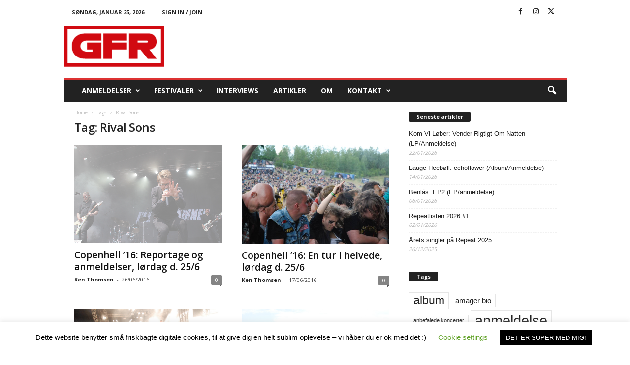

--- FILE ---
content_type: text/html; charset=UTF-8
request_url: https://www.gfrock.dk/tag/rival-sons/
body_size: 22565
content:
<!doctype html >
<!--[if IE 8]>    <html class="ie8" lang="da-DK" id="html"> <![endif]-->
<!--[if IE 9]>    <html class="ie9" lang="da-DK" id="html"> <![endif]-->
<!--[if gt IE 8]><!--> <html lang="da-DK" id="html"> <!--<![endif]-->
<head>
    <title>Rival Sons Archives - GFR</title>
    <meta charset="UTF-8" />
    <meta name="viewport" content="width=device-width, initial-scale=1.0">
    <link rel="pingback" href="https://www.gfrock.dk/xmlrpc.php" />
    <meta name='robots' content='index, follow, max-image-preview:large, max-snippet:-1, max-video-preview:-1' />

	<!-- This site is optimized with the Yoast SEO plugin v26.8 - https://yoast.com/product/yoast-seo-wordpress/ -->
	<link rel="canonical" href="https://www.gfrock.dk/tag/rival-sons/" />
	<meta property="og:locale" content="da_DK" />
	<meta property="og:type" content="article" />
	<meta property="og:title" content="Rival Sons Archives - GFR" />
	<meta property="og:url" content="https://www.gfrock.dk/tag/rival-sons/" />
	<meta property="og:site_name" content="GFR" />
	<meta name="twitter:card" content="summary_large_image" />
	<script type="application/ld+json" class="yoast-schema-graph">{"@context":"https://schema.org","@graph":[{"@type":"CollectionPage","@id":"https://www.gfrock.dk/tag/rival-sons/","url":"https://www.gfrock.dk/tag/rival-sons/","name":"Rival Sons Archives - GFR","isPartOf":{"@id":"https://www.gfrock.dk/#website"},"primaryImageOfPage":{"@id":"https://www.gfrock.dk/tag/rival-sons/#primaryimage"},"image":{"@id":"https://www.gfrock.dk/tag/rival-sons/#primaryimage"},"thumbnailUrl":"https://www.gfrock.dk/wp-content/uploads/2016/06/MG_1937.jpg","breadcrumb":{"@id":"https://www.gfrock.dk/tag/rival-sons/#breadcrumb"},"inLanguage":"da-DK"},{"@type":"ImageObject","inLanguage":"da-DK","@id":"https://www.gfrock.dk/tag/rival-sons/#primaryimage","url":"https://www.gfrock.dk/wp-content/uploads/2016/06/MG_1937.jpg","contentUrl":"https://www.gfrock.dk/wp-content/uploads/2016/06/MG_1937.jpg","width":5184,"height":3456},{"@type":"BreadcrumbList","@id":"https://www.gfrock.dk/tag/rival-sons/#breadcrumb","itemListElement":[{"@type":"ListItem","position":1,"name":"Home","item":"https://www.gfrock.dk/"},{"@type":"ListItem","position":2,"name":"Rival Sons"}]},{"@type":"WebSite","@id":"https://www.gfrock.dk/#website","url":"https://www.gfrock.dk/","name":"GFR","description":"ROCK &amp; METAL WEBZINE","potentialAction":[{"@type":"SearchAction","target":{"@type":"EntryPoint","urlTemplate":"https://www.gfrock.dk/?s={search_term_string}"},"query-input":{"@type":"PropertyValueSpecification","valueRequired":true,"valueName":"search_term_string"}}],"inLanguage":"da-DK"}]}</script>
	<!-- / Yoast SEO plugin. -->


<link rel='dns-prefetch' href='//fonts.googleapis.com' />
<link rel="alternate" type="application/rss+xml" title="GFR &raquo; Feed" href="https://www.gfrock.dk/feed/" />
<link rel="alternate" type="application/rss+xml" title="GFR &raquo;-kommentar-feed" href="https://www.gfrock.dk/comments/feed/" />
<link rel="alternate" type="application/rss+xml" title="GFR &raquo; Rival Sons-tag-feed" href="https://www.gfrock.dk/tag/rival-sons/feed/" />
		<!-- This site uses the Google Analytics by MonsterInsights plugin v9.10.0 - Using Analytics tracking - https://www.monsterinsights.com/ -->
							<script src="//www.googletagmanager.com/gtag/js?id=G-E5M5BPV18D"  data-cfasync="false" data-wpfc-render="false" type="text/javascript" async></script>
			<script data-cfasync="false" data-wpfc-render="false" type="text/javascript">
				var mi_version = '9.10.0';
				var mi_track_user = true;
				var mi_no_track_reason = '';
								var MonsterInsightsDefaultLocations = {"page_location":"https:\/\/www.gfrock.dk\/tag\/rival-sons\/"};
								if ( typeof MonsterInsightsPrivacyGuardFilter === 'function' ) {
					var MonsterInsightsLocations = (typeof MonsterInsightsExcludeQuery === 'object') ? MonsterInsightsPrivacyGuardFilter( MonsterInsightsExcludeQuery ) : MonsterInsightsPrivacyGuardFilter( MonsterInsightsDefaultLocations );
				} else {
					var MonsterInsightsLocations = (typeof MonsterInsightsExcludeQuery === 'object') ? MonsterInsightsExcludeQuery : MonsterInsightsDefaultLocations;
				}

								var disableStrs = [
										'ga-disable-G-E5M5BPV18D',
									];

				/* Function to detect opted out users */
				function __gtagTrackerIsOptedOut() {
					for (var index = 0; index < disableStrs.length; index++) {
						if (document.cookie.indexOf(disableStrs[index] + '=true') > -1) {
							return true;
						}
					}

					return false;
				}

				/* Disable tracking if the opt-out cookie exists. */
				if (__gtagTrackerIsOptedOut()) {
					for (var index = 0; index < disableStrs.length; index++) {
						window[disableStrs[index]] = true;
					}
				}

				/* Opt-out function */
				function __gtagTrackerOptout() {
					for (var index = 0; index < disableStrs.length; index++) {
						document.cookie = disableStrs[index] + '=true; expires=Thu, 31 Dec 2099 23:59:59 UTC; path=/';
						window[disableStrs[index]] = true;
					}
				}

				if ('undefined' === typeof gaOptout) {
					function gaOptout() {
						__gtagTrackerOptout();
					}
				}
								window.dataLayer = window.dataLayer || [];

				window.MonsterInsightsDualTracker = {
					helpers: {},
					trackers: {},
				};
				if (mi_track_user) {
					function __gtagDataLayer() {
						dataLayer.push(arguments);
					}

					function __gtagTracker(type, name, parameters) {
						if (!parameters) {
							parameters = {};
						}

						if (parameters.send_to) {
							__gtagDataLayer.apply(null, arguments);
							return;
						}

						if (type === 'event') {
														parameters.send_to = monsterinsights_frontend.v4_id;
							var hookName = name;
							if (typeof parameters['event_category'] !== 'undefined') {
								hookName = parameters['event_category'] + ':' + name;
							}

							if (typeof MonsterInsightsDualTracker.trackers[hookName] !== 'undefined') {
								MonsterInsightsDualTracker.trackers[hookName](parameters);
							} else {
								__gtagDataLayer('event', name, parameters);
							}
							
						} else {
							__gtagDataLayer.apply(null, arguments);
						}
					}

					__gtagTracker('js', new Date());
					__gtagTracker('set', {
						'developer_id.dZGIzZG': true,
											});
					if ( MonsterInsightsLocations.page_location ) {
						__gtagTracker('set', MonsterInsightsLocations);
					}
										__gtagTracker('config', 'G-E5M5BPV18D', {"forceSSL":"true"} );
										window.gtag = __gtagTracker;										(function () {
						/* https://developers.google.com/analytics/devguides/collection/analyticsjs/ */
						/* ga and __gaTracker compatibility shim. */
						var noopfn = function () {
							return null;
						};
						var newtracker = function () {
							return new Tracker();
						};
						var Tracker = function () {
							return null;
						};
						var p = Tracker.prototype;
						p.get = noopfn;
						p.set = noopfn;
						p.send = function () {
							var args = Array.prototype.slice.call(arguments);
							args.unshift('send');
							__gaTracker.apply(null, args);
						};
						var __gaTracker = function () {
							var len = arguments.length;
							if (len === 0) {
								return;
							}
							var f = arguments[len - 1];
							if (typeof f !== 'object' || f === null || typeof f.hitCallback !== 'function') {
								if ('send' === arguments[0]) {
									var hitConverted, hitObject = false, action;
									if ('event' === arguments[1]) {
										if ('undefined' !== typeof arguments[3]) {
											hitObject = {
												'eventAction': arguments[3],
												'eventCategory': arguments[2],
												'eventLabel': arguments[4],
												'value': arguments[5] ? arguments[5] : 1,
											}
										}
									}
									if ('pageview' === arguments[1]) {
										if ('undefined' !== typeof arguments[2]) {
											hitObject = {
												'eventAction': 'page_view',
												'page_path': arguments[2],
											}
										}
									}
									if (typeof arguments[2] === 'object') {
										hitObject = arguments[2];
									}
									if (typeof arguments[5] === 'object') {
										Object.assign(hitObject, arguments[5]);
									}
									if ('undefined' !== typeof arguments[1].hitType) {
										hitObject = arguments[1];
										if ('pageview' === hitObject.hitType) {
											hitObject.eventAction = 'page_view';
										}
									}
									if (hitObject) {
										action = 'timing' === arguments[1].hitType ? 'timing_complete' : hitObject.eventAction;
										hitConverted = mapArgs(hitObject);
										__gtagTracker('event', action, hitConverted);
									}
								}
								return;
							}

							function mapArgs(args) {
								var arg, hit = {};
								var gaMap = {
									'eventCategory': 'event_category',
									'eventAction': 'event_action',
									'eventLabel': 'event_label',
									'eventValue': 'event_value',
									'nonInteraction': 'non_interaction',
									'timingCategory': 'event_category',
									'timingVar': 'name',
									'timingValue': 'value',
									'timingLabel': 'event_label',
									'page': 'page_path',
									'location': 'page_location',
									'title': 'page_title',
									'referrer' : 'page_referrer',
								};
								for (arg in args) {
																		if (!(!args.hasOwnProperty(arg) || !gaMap.hasOwnProperty(arg))) {
										hit[gaMap[arg]] = args[arg];
									} else {
										hit[arg] = args[arg];
									}
								}
								return hit;
							}

							try {
								f.hitCallback();
							} catch (ex) {
							}
						};
						__gaTracker.create = newtracker;
						__gaTracker.getByName = newtracker;
						__gaTracker.getAll = function () {
							return [];
						};
						__gaTracker.remove = noopfn;
						__gaTracker.loaded = true;
						window['__gaTracker'] = __gaTracker;
					})();
									} else {
										console.log("");
					(function () {
						function __gtagTracker() {
							return null;
						}

						window['__gtagTracker'] = __gtagTracker;
						window['gtag'] = __gtagTracker;
					})();
									}
			</script>
							<!-- / Google Analytics by MonsterInsights -->
		<style id='wp-img-auto-sizes-contain-inline-css' type='text/css'>
img:is([sizes=auto i],[sizes^="auto," i]){contain-intrinsic-size:3000px 1500px}
/*# sourceURL=wp-img-auto-sizes-contain-inline-css */
</style>
<style id='wp-emoji-styles-inline-css' type='text/css'>

	img.wp-smiley, img.emoji {
		display: inline !important;
		border: none !important;
		box-shadow: none !important;
		height: 1em !important;
		width: 1em !important;
		margin: 0 0.07em !important;
		vertical-align: -0.1em !important;
		background: none !important;
		padding: 0 !important;
	}
/*# sourceURL=wp-emoji-styles-inline-css */
</style>
<style id='classic-theme-styles-inline-css' type='text/css'>
/*! This file is auto-generated */
.wp-block-button__link{color:#fff;background-color:#32373c;border-radius:9999px;box-shadow:none;text-decoration:none;padding:calc(.667em + 2px) calc(1.333em + 2px);font-size:1.125em}.wp-block-file__button{background:#32373c;color:#fff;text-decoration:none}
/*# sourceURL=/wp-includes/css/classic-themes.min.css */
</style>
<link rel='stylesheet' id='cookie-law-info-css' href='https://www.gfrock.dk/wp-content/plugins/cookie-law-info/legacy/public/css/cookie-law-info-public.css?ver=3.3.9.1' type='text/css' media='all' />
<link rel='stylesheet' id='cookie-law-info-gdpr-css' href='https://www.gfrock.dk/wp-content/plugins/cookie-law-info/legacy/public/css/cookie-law-info-gdpr.css?ver=3.3.9.1' type='text/css' media='all' />
<link rel='stylesheet' id='google-fonts-style-css' href='https://fonts.googleapis.com/css?family=Open+Sans%3A400%2C600%2C700%7CRoboto+Condensed%3A400%2C500%2C700&#038;display=swap&#038;ver=5.4.3.4' type='text/css' media='all' />
<link rel='stylesheet' id='arve-css' href='https://www.gfrock.dk/wp-content/plugins/advanced-responsive-video-embedder/build/main.css?ver=10.8.2' type='text/css' media='all' />
<link rel='stylesheet' id='td-theme-css' href='https://www.gfrock.dk/wp-content/themes/Newsmag/style.css?ver=5.4.3.4' type='text/css' media='all' />
<style id='td-theme-inline-css' type='text/css'>
    
        /* custom css - generated by TagDiv Composer */
        @media (max-width: 767px) {
            .td-header-desktop-wrap {
                display: none;
            }
        }
        @media (min-width: 767px) {
            .td-header-mobile-wrap {
                display: none;
            }
        }
    
	
/*# sourceURL=td-theme-inline-css */
</style>
<link rel='stylesheet' id='td-legacy-framework-front-style-css' href='https://www.gfrock.dk/wp-content/plugins/td-composer/legacy/Newsmag/assets/css/td_legacy_main.css?ver=02f7892c77f8d92ff3a6477b3d96dee8' type='text/css' media='all' />
<script type="text/javascript" async src="https://www.gfrock.dk/wp-content/plugins/burst-statistics/assets/js/timeme/timeme.min.js?ver=1765194987" id="burst-timeme-js"></script>
<script type="text/javascript" id="burst-js-extra">
/* <![CDATA[ */
var burst = {"tracking":{"isInitialHit":true,"lastUpdateTimestamp":0,"beacon_url":"https://www.gfrock.dk/wp-content/plugins/burst-statistics/endpoint.php","ajaxUrl":"https://www.gfrock.dk/wp-admin/admin-ajax.php"},"options":{"cookieless":0,"pageUrl":"https://www.gfrock.dk/copenhell-16-reportage-og-anmeldelser-lordag-d-256/","beacon_enabled":1,"do_not_track":0,"enable_turbo_mode":0,"track_url_change":0,"cookie_retention_days":30,"debug":0},"goals":{"completed":[],"scriptUrl":"https://www.gfrock.dk/wp-content/plugins/burst-statistics/assets/js/build/burst-goals.js?v=1765194987","active":[{"ID":"1","title":"Default goal","type":"clicks","status":"active","server_side":"0","url":"*","conversion_metric":"visitors","date_created":"1718695893","date_start":"1718695893","date_end":"0","attribute":"class","attribute_value":"","hook":"","selector":""}]},"cache":{"uid":null,"fingerprint":null,"isUserAgent":null,"isDoNotTrack":null,"useCookies":null}};
//# sourceURL=burst-js-extra
/* ]]> */
</script>
<script type="text/javascript" async src="https://www.gfrock.dk/wp-content/plugins/burst-statistics/assets/js/build/burst.min.js?ver=1765194987" id="burst-js"></script>
<script type="text/javascript" src="https://www.gfrock.dk/wp-content/plugins/google-analytics-for-wordpress/assets/js/frontend-gtag.min.js?ver=9.10.0" id="monsterinsights-frontend-script-js" async="async" data-wp-strategy="async"></script>
<script data-cfasync="false" data-wpfc-render="false" type="text/javascript" id='monsterinsights-frontend-script-js-extra'>/* <![CDATA[ */
var monsterinsights_frontend = {"js_events_tracking":"true","download_extensions":"doc,pdf,ppt,zip,xls,docx,pptx,xlsx","inbound_paths":"[]","home_url":"https:\/\/www.gfrock.dk","hash_tracking":"false","v4_id":"G-E5M5BPV18D"};/* ]]> */
</script>
<script type="text/javascript" src="https://www.gfrock.dk/wp-includes/js/jquery/jquery.min.js?ver=3.7.1" id="jquery-core-js"></script>
<script type="text/javascript" src="https://www.gfrock.dk/wp-includes/js/jquery/jquery-migrate.min.js?ver=3.4.1" id="jquery-migrate-js"></script>
<script type="text/javascript" id="cookie-law-info-js-extra">
/* <![CDATA[ */
var Cli_Data = {"nn_cookie_ids":[],"cookielist":[],"non_necessary_cookies":[],"ccpaEnabled":"","ccpaRegionBased":"","ccpaBarEnabled":"","strictlyEnabled":["necessary","obligatoire"],"ccpaType":"gdpr","js_blocking":"","custom_integration":"","triggerDomRefresh":"","secure_cookies":""};
var cli_cookiebar_settings = {"animate_speed_hide":"500","animate_speed_show":"500","background":"#FFF","border":"#b1a6a6c2","border_on":"","button_1_button_colour":"#000","button_1_button_hover":"#000000","button_1_link_colour":"#fff","button_1_as_button":"1","button_1_new_win":"","button_2_button_colour":"#333","button_2_button_hover":"#292929","button_2_link_colour":"#444","button_2_as_button":"","button_2_hidebar":"","button_3_button_colour":"#000","button_3_button_hover":"#000000","button_3_link_colour":"#fff","button_3_as_button":"1","button_3_new_win":"","button_4_button_colour":"#000","button_4_button_hover":"#000000","button_4_link_colour":"#62a329","button_4_as_button":"","button_7_button_colour":"#61a229","button_7_button_hover":"#4e8221","button_7_link_colour":"#fff","button_7_as_button":"1","button_7_new_win":"","font_family":"inherit","header_fix":"","notify_animate_hide":"1","notify_animate_show":"","notify_div_id":"#cookie-law-info-bar","notify_position_horizontal":"right","notify_position_vertical":"bottom","scroll_close":"","scroll_close_reload":"","accept_close_reload":"","reject_close_reload":"","showagain_tab":"","showagain_background":"#fff","showagain_border":"#000","showagain_div_id":"#cookie-law-info-again","showagain_x_position":"100px","text":"#000","show_once_yn":"1","show_once":"10000","logging_on":"","as_popup":"","popup_overlay":"1","bar_heading_text":"","cookie_bar_as":"banner","popup_showagain_position":"bottom-right","widget_position":"left"};
var log_object = {"ajax_url":"https://www.gfrock.dk/wp-admin/admin-ajax.php"};
//# sourceURL=cookie-law-info-js-extra
/* ]]> */
</script>
<script type="text/javascript" src="https://www.gfrock.dk/wp-content/plugins/cookie-law-info/legacy/public/js/cookie-law-info-public.js?ver=3.3.9.1" id="cookie-law-info-js"></script>
<link rel="https://api.w.org/" href="https://www.gfrock.dk/wp-json/" /><link rel="alternate" title="JSON" type="application/json" href="https://www.gfrock.dk/wp-json/wp/v2/tags/1069" /><link rel="EditURI" type="application/rsd+xml" title="RSD" href="https://www.gfrock.dk/xmlrpc.php?rsd" />
<meta name="generator" content="WordPress 6.9" />

<!-- JS generated by theme -->

<script type="text/javascript" id="td-generated-header-js">
    
    

	    var tdBlocksArray = []; //here we store all the items for the current page

	    // td_block class - each ajax block uses a object of this class for requests
	    function tdBlock() {
		    this.id = '';
		    this.block_type = 1; //block type id (1-234 etc)
		    this.atts = '';
		    this.td_column_number = '';
		    this.td_current_page = 1; //
		    this.post_count = 0; //from wp
		    this.found_posts = 0; //from wp
		    this.max_num_pages = 0; //from wp
		    this.td_filter_value = ''; //current live filter value
		    this.is_ajax_running = false;
		    this.td_user_action = ''; // load more or infinite loader (used by the animation)
		    this.header_color = '';
		    this.ajax_pagination_infinite_stop = ''; //show load more at page x
	    }

        // td_js_generator - mini detector
        ( function () {
            var htmlTag = document.getElementsByTagName("html")[0];

	        if ( navigator.userAgent.indexOf("MSIE 10.0") > -1 ) {
                htmlTag.className += ' ie10';
            }

            if ( !!navigator.userAgent.match(/Trident.*rv\:11\./) ) {
                htmlTag.className += ' ie11';
            }

	        if ( navigator.userAgent.indexOf("Edge") > -1 ) {
                htmlTag.className += ' ieEdge';
            }

            if ( /(iPad|iPhone|iPod)/g.test(navigator.userAgent) ) {
                htmlTag.className += ' td-md-is-ios';
            }

            var user_agent = navigator.userAgent.toLowerCase();
            if ( user_agent.indexOf("android") > -1 ) {
                htmlTag.className += ' td-md-is-android';
            }

            if ( -1 !== navigator.userAgent.indexOf('Mac OS X')  ) {
                htmlTag.className += ' td-md-is-os-x';
            }

            if ( /chrom(e|ium)/.test(navigator.userAgent.toLowerCase()) ) {
               htmlTag.className += ' td-md-is-chrome';
            }

            if ( -1 !== navigator.userAgent.indexOf('Firefox') ) {
                htmlTag.className += ' td-md-is-firefox';
            }

            if ( -1 !== navigator.userAgent.indexOf('Safari') && -1 === navigator.userAgent.indexOf('Chrome') ) {
                htmlTag.className += ' td-md-is-safari';
            }

            if( -1 !== navigator.userAgent.indexOf('IEMobile') ){
                htmlTag.className += ' td-md-is-iemobile';
            }

        })();

        var tdLocalCache = {};

        ( function () {
            "use strict";

            tdLocalCache = {
                data: {},
                remove: function (resource_id) {
                    delete tdLocalCache.data[resource_id];
                },
                exist: function (resource_id) {
                    return tdLocalCache.data.hasOwnProperty(resource_id) && tdLocalCache.data[resource_id] !== null;
                },
                get: function (resource_id) {
                    return tdLocalCache.data[resource_id];
                },
                set: function (resource_id, cachedData) {
                    tdLocalCache.remove(resource_id);
                    tdLocalCache.data[resource_id] = cachedData;
                }
            };
        })();

    
    
var td_viewport_interval_list=[{"limitBottom":767,"sidebarWidth":251},{"limitBottom":1023,"sidebarWidth":339}];
var td_animation_stack_effect="type0";
var tds_animation_stack=true;
var td_animation_stack_specific_selectors=".entry-thumb, img, .td-lazy-img";
var td_animation_stack_general_selectors=".td-animation-stack img, .td-animation-stack .entry-thumb, .post img, .td-animation-stack .td-lazy-img";
var tdc_is_installed="yes";
var tdc_domain_active=false;
var td_ajax_url="https:\/\/www.gfrock.dk\/wp-admin\/admin-ajax.php?td_theme_name=Newsmag&v=5.4.3.4";
var td_get_template_directory_uri="https:\/\/www.gfrock.dk\/wp-content\/plugins\/td-composer\/legacy\/common";
var tds_snap_menu="";
var tds_logo_on_sticky="";
var tds_header_style="";
var td_please_wait="Please wait...";
var td_email_user_pass_incorrect="User or password incorrect!";
var td_email_user_incorrect="Email or username incorrect!";
var td_email_incorrect="Email incorrect!";
var td_user_incorrect="Username incorrect!";
var td_email_user_empty="Email or username empty!";
var td_pass_empty="Pass empty!";
var td_pass_pattern_incorrect="Invalid Pass Pattern!";
var td_retype_pass_incorrect="Retyped Pass incorrect!";
var tds_more_articles_on_post_enable="";
var tds_more_articles_on_post_time_to_wait="";
var tds_more_articles_on_post_pages_distance_from_top=0;
var tds_captcha="";
var tds_theme_color_site_wide="#dd3333";
var tds_smart_sidebar="";
var tdThemeName="Newsmag";
var tdThemeNameWl="Newsmag";
var td_magnific_popup_translation_tPrev="Previous (Left arrow key)";
var td_magnific_popup_translation_tNext="Next (Right arrow key)";
var td_magnific_popup_translation_tCounter="%curr% of %total%";
var td_magnific_popup_translation_ajax_tError="The content from %url% could not be loaded.";
var td_magnific_popup_translation_image_tError="The image #%curr% could not be loaded.";
var tdBlockNonce="5561ba71d6";
var tdMobileMenu="enabled";
var tdMobileSearch="enabled";
var tdDateNamesI18n={"month_names":["januar","februar","marts","april","maj","juni","juli","august","september","oktober","november","december"],"month_names_short":["jan","feb","mar","apr","maj","jun","jul","aug","sep","okt","nov","dec"],"day_names":["s\u00f8ndag","mandag","tirsdag","onsdag","torsdag","fredag","l\u00f8rdag"],"day_names_short":["s\u00f8n","man","tirs","ons","tors","fre","l\u00f8r"]};
var td_deploy_mode="deploy";
var td_ad_background_click_link="";
var td_ad_background_click_target="";
</script>


<!-- Header style compiled by theme -->

<style>
/* custom css - generated by TagDiv Composer */
    
.td-header-border:before,
    .td-trending-now-title,
    .td_block_mega_menu .td_mega_menu_sub_cats .cur-sub-cat,
    .td-post-category:hover,
    .td-header-style-2 .td-header-sp-logo,
    .td-next-prev-wrap a:hover i,
    .page-nav .current,
    .widget_calendar tfoot a:hover,
    .td-footer-container .widget_search .wpb_button:hover,
    .td-scroll-up-visible,
    .dropcap,
    .td-category a,
    input[type="submit"]:hover,
    .td-post-small-box a:hover,
    .td-404-sub-sub-title a:hover,
    .td-rating-bar-wrap div,
    .td_top_authors .td-active .td-author-post-count,
    .td_top_authors .td-active .td-author-comments-count,
    .td_smart_list_3 .td-sml3-top-controls i:hover,
    .td_smart_list_3 .td-sml3-bottom-controls i:hover,
    .td_wrapper_video_playlist .td_video_controls_playlist_wrapper,
    .td-read-more a:hover,
    .td-login-wrap .btn,
    .td_display_err,
    .td-header-style-6 .td-top-menu-full,
    #bbpress-forums button:hover,
    #bbpress-forums .bbp-pagination .current,
    .bbp_widget_login .button:hover,
    .header-search-wrap .td-drop-down-search .btn:hover,
    .td-post-text-content .more-link-wrap:hover a,
    #buddypress div.item-list-tabs ul li > a span,
    #buddypress div.item-list-tabs ul li > a:hover span,
    #buddypress input[type=submit]:hover,
    #buddypress a.button:hover span,
    #buddypress div.item-list-tabs ul li.selected a span,
    #buddypress div.item-list-tabs ul li.current a span,
    #buddypress input[type=submit]:focus,
    .td-grid-style-3 .td-big-grid-post .td-module-thumb a:last-child:before,
    .td-grid-style-4 .td-big-grid-post .td-module-thumb a:last-child:before,
    .td-grid-style-5 .td-big-grid-post .td-module-thumb:after,
    .td_category_template_2 .td-category-siblings .td-category a:hover,
    .td-weather-week:before,
    .td-weather-information:before,
     .td_3D_btn,
    .td_shadow_btn,
    .td_default_btn,
    .td_square_btn, 
    .td_outlined_btn:hover {
        background-color: #dd3333;
    }

    @media (max-width: 767px) {
        .td-category a.td-current-sub-category {
            background-color: #dd3333;
        }
    }

    .woocommerce .onsale,
    .woocommerce .woocommerce a.button:hover,
    .woocommerce-page .woocommerce .button:hover,
    .single-product .product .summary .cart .button:hover,
    .woocommerce .woocommerce .product a.button:hover,
    .woocommerce .product a.button:hover,
    .woocommerce .product #respond input#submit:hover,
    .woocommerce .checkout input#place_order:hover,
    .woocommerce .woocommerce.widget .button:hover,
    .woocommerce .woocommerce-message .button:hover,
    .woocommerce .woocommerce-error .button:hover,
    .woocommerce .woocommerce-info .button:hover,
    .woocommerce.widget .ui-slider .ui-slider-handle,
    .vc_btn-black:hover,
	.wpb_btn-black:hover,
	.item-list-tabs .feed:hover a,
	.td-smart-list-button:hover {
    	background-color: #dd3333;
    }

    .td-header-sp-top-menu .top-header-menu > .current-menu-item > a,
    .td-header-sp-top-menu .top-header-menu > .current-menu-ancestor > a,
    .td-header-sp-top-menu .top-header-menu > .current-category-ancestor > a,
    .td-header-sp-top-menu .top-header-menu > li > a:hover,
    .td-header-sp-top-menu .top-header-menu > .sfHover > a,
    .top-header-menu ul .current-menu-item > a,
    .top-header-menu ul .current-menu-ancestor > a,
    .top-header-menu ul .current-category-ancestor > a,
    .top-header-menu ul li > a:hover,
    .top-header-menu ul .sfHover > a,
    .sf-menu ul .td-menu-item > a:hover,
    .sf-menu ul .sfHover > a,
    .sf-menu ul .current-menu-ancestor > a,
    .sf-menu ul .current-category-ancestor > a,
    .sf-menu ul .current-menu-item > a,
    .td_module_wrap:hover .entry-title a,
    .td_mod_mega_menu:hover .entry-title a,
    .footer-email-wrap a,
    .widget a:hover,
    .td-footer-container .widget_calendar #today,
    .td-category-pulldown-filter a.td-pulldown-category-filter-link:hover,
    .td-load-more-wrap a:hover,
    .td-post-next-prev-content a:hover,
    .td-author-name a:hover,
    .td-author-url a:hover,
    .td_mod_related_posts:hover .entry-title a,
    .td-search-query,
    .header-search-wrap .td-drop-down-search .result-msg a:hover,
    .td_top_authors .td-active .td-authors-name a,
    .post blockquote p,
    .td-post-content blockquote p,
    .page blockquote p,
    .comment-list cite a:hover,
    .comment-list cite:hover,
    .comment-list .comment-reply-link:hover,
    a,
    .white-menu #td-header-menu .sf-menu > li > a:hover,
    .white-menu #td-header-menu .sf-menu > .current-menu-ancestor > a,
    .white-menu #td-header-menu .sf-menu > .current-menu-item > a,
    .td_quote_on_blocks,
    #bbpress-forums .bbp-forum-freshness a:hover,
    #bbpress-forums .bbp-topic-freshness a:hover,
    #bbpress-forums .bbp-forums-list li a:hover,
    #bbpress-forums .bbp-forum-title:hover,
    #bbpress-forums .bbp-topic-permalink:hover,
    #bbpress-forums .bbp-topic-started-by a:hover,
    #bbpress-forums .bbp-topic-started-in a:hover,
    #bbpress-forums .bbp-body .super-sticky li.bbp-topic-title .bbp-topic-permalink,
    #bbpress-forums .bbp-body .sticky li.bbp-topic-title .bbp-topic-permalink,
    #bbpress-forums #subscription-toggle a:hover,
    #bbpress-forums #favorite-toggle a:hover,
    .woocommerce-account .woocommerce-MyAccount-navigation a:hover,
    .widget_display_replies .bbp-author-name,
    .widget_display_topics .bbp-author-name,
    .archive .widget_archive .current,
    .archive .widget_archive .current a,
    .td-subcategory-header .td-category-siblings .td-subcat-dropdown a.td-current-sub-category,
    .td-subcategory-header .td-category-siblings .td-subcat-dropdown a:hover,
    .td-pulldown-filter-display-option:hover,
    .td-pulldown-filter-display-option .td-pulldown-filter-link:hover,
    .td_normal_slide .td-wrapper-pulldown-filter .td-pulldown-filter-list a:hover,
    #buddypress ul.item-list li div.item-title a:hover,
    .td_block_13 .td-pulldown-filter-list a:hover,
    .td_smart_list_8 .td-smart-list-dropdown-wrap .td-smart-list-button:hover,
    .td_smart_list_8 .td-smart-list-dropdown-wrap .td-smart-list-button:hover i,
    .td-sub-footer-container a:hover,
    .td-instagram-user a,
     .td_outlined_btn {
        color: #dd3333;
    }

    .td-mega-menu .wpb_content_element li a:hover,
    .td_login_tab_focus {
        color: #dd3333 !important;
    }

    .td-next-prev-wrap a:hover i,
    .page-nav .current,
    .widget_tag_cloud a:hover,
    .post .td_quote_box,
    .page .td_quote_box,
    .td-login-panel-title,
    #bbpress-forums .bbp-pagination .current,
    .td_category_template_2 .td-category-siblings .td-category a:hover,
    .page-template-page-pagebuilder-latest .td-instagram-user,
     .td_outlined_btn {
        border-color: #dd3333;
    }

    .td_wrapper_video_playlist .td_video_currently_playing:after,
    .item-list-tabs .feed:hover {
        border-color: #dd3333 !important;
    }


    
    .td-pb-row [class*="td-pb-span"],
    .td-pb-border-top,
    .page-template-page-title-sidebar-php .td-page-content > .wpb_row:first-child,
    .td-post-sharing,
    .td-post-content,
    .td-post-next-prev,
    .author-box-wrap,
    .td-comments-title-wrap,
    .comment-list,
    .comment-respond,
    .td-post-template-5 header,
    .td-container,
    .wpb_content_element,
    .wpb_column,
    .wpb_row,
    .white-menu .td-header-container .td-header-main-menu,
    .td-post-template-1 .td-post-content,
    .td-post-template-4 .td-post-sharing-top,
    .td-header-style-6 .td-header-header .td-make-full,
    #disqus_thread,
    .page-template-page-pagebuilder-title-php .td-page-content > .wpb_row:first-child,
    .td-footer-container:before {
        border-color: #ffffff;
    }
    .td-top-border {
        border-color: #ffffff !important;
    }
    .td-container-border:after,
    .td-next-prev-separator,
    .td-container .td-pb-row .wpb_column:before,
    .td-container-border:before,
    .td-main-content:before,
    .td-main-sidebar:before,
    .td-pb-row .td-pb-span4:nth-of-type(3):after,
    .td-pb-row .td-pb-span4:nth-last-of-type(3):after {
    	background-color: #ffffff;
    }
    @media (max-width: 767px) {
    	.white-menu .td-header-main-menu {
      		border-color: #ffffff;
      	}
    }
</style>




<script type="application/ld+json">
    {
        "@context": "https://schema.org",
        "@type": "BreadcrumbList",
        "itemListElement": [
            {
                "@type": "ListItem",
                "position": 1,
                "item": {
                    "@type": "WebSite",
                    "@id": "https://www.gfrock.dk/",
                    "name": "Home"
                }
            },
            {
                "@type": "ListItem",
                "position": 2,
                    "item": {
                    "@type": "WebPage",
                    "@id": "https://www.gfrock.dk/tag/rival-sons/",
                    "name": "Rival Sons"
                }
            }    
        ]
    }
</script>
<link rel="icon" href="https://www.gfrock.dk/wp-content/uploads/2017/04/cropped-GFR-512x512-32x32.png" sizes="32x32" />
<link rel="icon" href="https://www.gfrock.dk/wp-content/uploads/2017/04/cropped-GFR-512x512-192x192.png" sizes="192x192" />
<link rel="apple-touch-icon" href="https://www.gfrock.dk/wp-content/uploads/2017/04/cropped-GFR-512x512-180x180.png" />
<meta name="msapplication-TileImage" content="https://www.gfrock.dk/wp-content/uploads/2017/04/cropped-GFR-512x512-270x270.png" />
	<style id="tdw-css-placeholder">/* custom css - generated by TagDiv Composer */
</style><style id='global-styles-inline-css' type='text/css'>
:root{--wp--preset--aspect-ratio--square: 1;--wp--preset--aspect-ratio--4-3: 4/3;--wp--preset--aspect-ratio--3-4: 3/4;--wp--preset--aspect-ratio--3-2: 3/2;--wp--preset--aspect-ratio--2-3: 2/3;--wp--preset--aspect-ratio--16-9: 16/9;--wp--preset--aspect-ratio--9-16: 9/16;--wp--preset--color--black: #000000;--wp--preset--color--cyan-bluish-gray: #abb8c3;--wp--preset--color--white: #ffffff;--wp--preset--color--pale-pink: #f78da7;--wp--preset--color--vivid-red: #cf2e2e;--wp--preset--color--luminous-vivid-orange: #ff6900;--wp--preset--color--luminous-vivid-amber: #fcb900;--wp--preset--color--light-green-cyan: #7bdcb5;--wp--preset--color--vivid-green-cyan: #00d084;--wp--preset--color--pale-cyan-blue: #8ed1fc;--wp--preset--color--vivid-cyan-blue: #0693e3;--wp--preset--color--vivid-purple: #9b51e0;--wp--preset--gradient--vivid-cyan-blue-to-vivid-purple: linear-gradient(135deg,rgb(6,147,227) 0%,rgb(155,81,224) 100%);--wp--preset--gradient--light-green-cyan-to-vivid-green-cyan: linear-gradient(135deg,rgb(122,220,180) 0%,rgb(0,208,130) 100%);--wp--preset--gradient--luminous-vivid-amber-to-luminous-vivid-orange: linear-gradient(135deg,rgb(252,185,0) 0%,rgb(255,105,0) 100%);--wp--preset--gradient--luminous-vivid-orange-to-vivid-red: linear-gradient(135deg,rgb(255,105,0) 0%,rgb(207,46,46) 100%);--wp--preset--gradient--very-light-gray-to-cyan-bluish-gray: linear-gradient(135deg,rgb(238,238,238) 0%,rgb(169,184,195) 100%);--wp--preset--gradient--cool-to-warm-spectrum: linear-gradient(135deg,rgb(74,234,220) 0%,rgb(151,120,209) 20%,rgb(207,42,186) 40%,rgb(238,44,130) 60%,rgb(251,105,98) 80%,rgb(254,248,76) 100%);--wp--preset--gradient--blush-light-purple: linear-gradient(135deg,rgb(255,206,236) 0%,rgb(152,150,240) 100%);--wp--preset--gradient--blush-bordeaux: linear-gradient(135deg,rgb(254,205,165) 0%,rgb(254,45,45) 50%,rgb(107,0,62) 100%);--wp--preset--gradient--luminous-dusk: linear-gradient(135deg,rgb(255,203,112) 0%,rgb(199,81,192) 50%,rgb(65,88,208) 100%);--wp--preset--gradient--pale-ocean: linear-gradient(135deg,rgb(255,245,203) 0%,rgb(182,227,212) 50%,rgb(51,167,181) 100%);--wp--preset--gradient--electric-grass: linear-gradient(135deg,rgb(202,248,128) 0%,rgb(113,206,126) 100%);--wp--preset--gradient--midnight: linear-gradient(135deg,rgb(2,3,129) 0%,rgb(40,116,252) 100%);--wp--preset--font-size--small: 10px;--wp--preset--font-size--medium: 20px;--wp--preset--font-size--large: 30px;--wp--preset--font-size--x-large: 42px;--wp--preset--font-size--regular: 14px;--wp--preset--font-size--larger: 48px;--wp--preset--spacing--20: 0.44rem;--wp--preset--spacing--30: 0.67rem;--wp--preset--spacing--40: 1rem;--wp--preset--spacing--50: 1.5rem;--wp--preset--spacing--60: 2.25rem;--wp--preset--spacing--70: 3.38rem;--wp--preset--spacing--80: 5.06rem;--wp--preset--shadow--natural: 6px 6px 9px rgba(0, 0, 0, 0.2);--wp--preset--shadow--deep: 12px 12px 50px rgba(0, 0, 0, 0.4);--wp--preset--shadow--sharp: 6px 6px 0px rgba(0, 0, 0, 0.2);--wp--preset--shadow--outlined: 6px 6px 0px -3px rgb(255, 255, 255), 6px 6px rgb(0, 0, 0);--wp--preset--shadow--crisp: 6px 6px 0px rgb(0, 0, 0);}:where(.is-layout-flex){gap: 0.5em;}:where(.is-layout-grid){gap: 0.5em;}body .is-layout-flex{display: flex;}.is-layout-flex{flex-wrap: wrap;align-items: center;}.is-layout-flex > :is(*, div){margin: 0;}body .is-layout-grid{display: grid;}.is-layout-grid > :is(*, div){margin: 0;}:where(.wp-block-columns.is-layout-flex){gap: 2em;}:where(.wp-block-columns.is-layout-grid){gap: 2em;}:where(.wp-block-post-template.is-layout-flex){gap: 1.25em;}:where(.wp-block-post-template.is-layout-grid){gap: 1.25em;}.has-black-color{color: var(--wp--preset--color--black) !important;}.has-cyan-bluish-gray-color{color: var(--wp--preset--color--cyan-bluish-gray) !important;}.has-white-color{color: var(--wp--preset--color--white) !important;}.has-pale-pink-color{color: var(--wp--preset--color--pale-pink) !important;}.has-vivid-red-color{color: var(--wp--preset--color--vivid-red) !important;}.has-luminous-vivid-orange-color{color: var(--wp--preset--color--luminous-vivid-orange) !important;}.has-luminous-vivid-amber-color{color: var(--wp--preset--color--luminous-vivid-amber) !important;}.has-light-green-cyan-color{color: var(--wp--preset--color--light-green-cyan) !important;}.has-vivid-green-cyan-color{color: var(--wp--preset--color--vivid-green-cyan) !important;}.has-pale-cyan-blue-color{color: var(--wp--preset--color--pale-cyan-blue) !important;}.has-vivid-cyan-blue-color{color: var(--wp--preset--color--vivid-cyan-blue) !important;}.has-vivid-purple-color{color: var(--wp--preset--color--vivid-purple) !important;}.has-black-background-color{background-color: var(--wp--preset--color--black) !important;}.has-cyan-bluish-gray-background-color{background-color: var(--wp--preset--color--cyan-bluish-gray) !important;}.has-white-background-color{background-color: var(--wp--preset--color--white) !important;}.has-pale-pink-background-color{background-color: var(--wp--preset--color--pale-pink) !important;}.has-vivid-red-background-color{background-color: var(--wp--preset--color--vivid-red) !important;}.has-luminous-vivid-orange-background-color{background-color: var(--wp--preset--color--luminous-vivid-orange) !important;}.has-luminous-vivid-amber-background-color{background-color: var(--wp--preset--color--luminous-vivid-amber) !important;}.has-light-green-cyan-background-color{background-color: var(--wp--preset--color--light-green-cyan) !important;}.has-vivid-green-cyan-background-color{background-color: var(--wp--preset--color--vivid-green-cyan) !important;}.has-pale-cyan-blue-background-color{background-color: var(--wp--preset--color--pale-cyan-blue) !important;}.has-vivid-cyan-blue-background-color{background-color: var(--wp--preset--color--vivid-cyan-blue) !important;}.has-vivid-purple-background-color{background-color: var(--wp--preset--color--vivid-purple) !important;}.has-black-border-color{border-color: var(--wp--preset--color--black) !important;}.has-cyan-bluish-gray-border-color{border-color: var(--wp--preset--color--cyan-bluish-gray) !important;}.has-white-border-color{border-color: var(--wp--preset--color--white) !important;}.has-pale-pink-border-color{border-color: var(--wp--preset--color--pale-pink) !important;}.has-vivid-red-border-color{border-color: var(--wp--preset--color--vivid-red) !important;}.has-luminous-vivid-orange-border-color{border-color: var(--wp--preset--color--luminous-vivid-orange) !important;}.has-luminous-vivid-amber-border-color{border-color: var(--wp--preset--color--luminous-vivid-amber) !important;}.has-light-green-cyan-border-color{border-color: var(--wp--preset--color--light-green-cyan) !important;}.has-vivid-green-cyan-border-color{border-color: var(--wp--preset--color--vivid-green-cyan) !important;}.has-pale-cyan-blue-border-color{border-color: var(--wp--preset--color--pale-cyan-blue) !important;}.has-vivid-cyan-blue-border-color{border-color: var(--wp--preset--color--vivid-cyan-blue) !important;}.has-vivid-purple-border-color{border-color: var(--wp--preset--color--vivid-purple) !important;}.has-vivid-cyan-blue-to-vivid-purple-gradient-background{background: var(--wp--preset--gradient--vivid-cyan-blue-to-vivid-purple) !important;}.has-light-green-cyan-to-vivid-green-cyan-gradient-background{background: var(--wp--preset--gradient--light-green-cyan-to-vivid-green-cyan) !important;}.has-luminous-vivid-amber-to-luminous-vivid-orange-gradient-background{background: var(--wp--preset--gradient--luminous-vivid-amber-to-luminous-vivid-orange) !important;}.has-luminous-vivid-orange-to-vivid-red-gradient-background{background: var(--wp--preset--gradient--luminous-vivid-orange-to-vivid-red) !important;}.has-very-light-gray-to-cyan-bluish-gray-gradient-background{background: var(--wp--preset--gradient--very-light-gray-to-cyan-bluish-gray) !important;}.has-cool-to-warm-spectrum-gradient-background{background: var(--wp--preset--gradient--cool-to-warm-spectrum) !important;}.has-blush-light-purple-gradient-background{background: var(--wp--preset--gradient--blush-light-purple) !important;}.has-blush-bordeaux-gradient-background{background: var(--wp--preset--gradient--blush-bordeaux) !important;}.has-luminous-dusk-gradient-background{background: var(--wp--preset--gradient--luminous-dusk) !important;}.has-pale-ocean-gradient-background{background: var(--wp--preset--gradient--pale-ocean) !important;}.has-electric-grass-gradient-background{background: var(--wp--preset--gradient--electric-grass) !important;}.has-midnight-gradient-background{background: var(--wp--preset--gradient--midnight) !important;}.has-small-font-size{font-size: var(--wp--preset--font-size--small) !important;}.has-medium-font-size{font-size: var(--wp--preset--font-size--medium) !important;}.has-large-font-size{font-size: var(--wp--preset--font-size--large) !important;}.has-x-large-font-size{font-size: var(--wp--preset--font-size--x-large) !important;}
/*# sourceURL=global-styles-inline-css */
</style>
</head>

<body data-rsssl=1 class="archive tag tag-rival-sons tag-1069 wp-theme-Newsmag global-block-template-1 white-grid td-animation-stack-type0 td-full-layout" itemscope="itemscope" itemtype="https://schema.org/WebPage" data-burst_id="1069" data-burst_type="tag">

        <div class="td-scroll-up  td-hide-scroll-up-on-mob"  style="display:none;"><i class="td-icon-menu-up"></i></div>

    
    <div class="td-menu-background"></div>
<div id="td-mobile-nav">
    <div class="td-mobile-container">
        <!-- mobile menu top section -->
        <div class="td-menu-socials-wrap">
            <!-- socials -->
            <div class="td-menu-socials">
                
        <span class="td-social-icon-wrap">
            <a target="_blank" href="https://www.facebook.com/gfrwebzine/" title="Facebook">
                <i class="td-icon-font td-icon-facebook"></i>
                <span style="display: none">Facebook</span>
            </a>
        </span>
        <span class="td-social-icon-wrap">
            <a target="_blank" href="https://www.instagram.com/gfrdk/" title="Instagram">
                <i class="td-icon-font td-icon-instagram"></i>
                <span style="display: none">Instagram</span>
            </a>
        </span>
        <span class="td-social-icon-wrap">
            <a target="_blank" href="https://twitter.com/gf_rock" title="Twitter">
                <i class="td-icon-font td-icon-twitter"></i>
                <span style="display: none">Twitter</span>
            </a>
        </span>            </div>
            <!-- close button -->
            <div class="td-mobile-close">
                <span><i class="td-icon-close-mobile"></i></span>
            </div>
        </div>

        <!-- login section -->
                    <div class="td-menu-login-section">
                
    <div class="td-guest-wrap">
        <div class="td-menu-login"><a id="login-link-mob">Sign in</a></div>
    </div>
            </div>
        
        <!-- menu section -->
        <div class="td-mobile-content">
            <div class="menu-gfrock-ny-container"><ul id="menu-gfrock-ny" class="td-mobile-main-menu"><li id="menu-item-3491" class="menu-item menu-item-type-taxonomy menu-item-object-category menu-item-has-children menu-item-first menu-item-3491"><a href="https://www.gfrock.dk/category/anmeldelser/">Anmeldelser<i class="td-icon-menu-right td-element-after"></i></a>
<ul class="sub-menu">
	<li id="menu-item-3510" class="menu-item menu-item-type-taxonomy menu-item-object-category menu-item-3510"><a href="https://www.gfrock.dk/category/arkiv/anmeldelser-albums-eper/albums-eper/">Albums &amp; EPer</a></li>
	<li id="menu-item-3516" class="menu-item menu-item-type-taxonomy menu-item-object-category menu-item-3516"><a href="https://www.gfrock.dk/category/anmeldelser/upcoming-rockin/">Upcoming &amp; Rockin&#8217;</a></li>
	<li id="menu-item-3527" class="menu-item menu-item-type-taxonomy menu-item-object-category menu-item-3527"><a href="https://www.gfrock.dk/category/anmeldelser/live/">Live</a></li>
</ul>
</li>
<li id="menu-item-14804" class="menu-item menu-item-type-taxonomy menu-item-object-category menu-item-has-children menu-item-14804"><a href="https://www.gfrock.dk/category/festivaler/">Festivaler<i class="td-icon-menu-right td-element-after"></i></a>
<ul class="sub-menu">
	<li id="menu-item-3538" class="menu-item menu-item-type-taxonomy menu-item-object-category menu-item-has-children menu-item-3538"><a href="https://www.gfrock.dk/category/festivaler/roskilde-festival/">Roskilde Festival<i class="td-icon-menu-right td-element-after"></i></a>
	<ul class="sub-menu">
		<li id="menu-item-38676" class="menu-item menu-item-type-taxonomy menu-item-object-category menu-item-38676"><a href="https://www.gfrock.dk/category/festivaler/roskilde-festival/rf-2019/">RF 2019</a></li>
		<li id="menu-item-34817" class="menu-item menu-item-type-taxonomy menu-item-object-category menu-item-34817"><a href="https://www.gfrock.dk/category/festivaler/roskilde-festival/rf-2018/">RF 2018</a></li>
		<li id="menu-item-29760" class="menu-item menu-item-type-taxonomy menu-item-object-category menu-item-29760"><a href="https://www.gfrock.dk/category/festivaler/roskilde-festival/rf-2017/">RF 2017</a></li>
		<li id="menu-item-25011" class="menu-item menu-item-type-taxonomy menu-item-object-category menu-item-25011"><a href="https://www.gfrock.dk/category/festivaler/roskilde-festival/rf-2016/">RF 2016</a></li>
		<li id="menu-item-20345" class="menu-item menu-item-type-taxonomy menu-item-object-category menu-item-20345"><a href="https://www.gfrock.dk/category/festivaler/roskilde-festival/rf-2015/">RF 2015</a></li>
		<li id="menu-item-11771" class="menu-item menu-item-type-taxonomy menu-item-object-category menu-item-11771"><a href="https://www.gfrock.dk/category/festivaler/roskilde-festival/rf-2014/">RF 2014</a></li>
		<li id="menu-item-5835" class="menu-item menu-item-type-taxonomy menu-item-object-category menu-item-5835"><a href="https://www.gfrock.dk/category/festivaler/roskilde-festival/rf-2013/">RF 2013</a></li>
	</ul>
</li>
	<li id="menu-item-14814" class="menu-item menu-item-type-taxonomy menu-item-object-category menu-item-has-children menu-item-14814"><a href="https://www.gfrock.dk/category/festivaler/copenhell-festivaler/">Copenhell<i class="td-icon-menu-right td-element-after"></i></a>
	<ul class="sub-menu">
		<li id="menu-item-38786" class="menu-item menu-item-type-taxonomy menu-item-object-category menu-item-38786"><a href="https://www.gfrock.dk/category/festivaler/copenhell-festivaler/cphell-2019/">CPHell 2019</a></li>
		<li id="menu-item-38784" class="menu-item menu-item-type-taxonomy menu-item-object-category menu-item-38784"><a href="https://www.gfrock.dk/category/festivaler/copenhell-festivaler/copenhell-2018/">CPHell 2018</a></li>
		<li id="menu-item-38783" class="menu-item menu-item-type-taxonomy menu-item-object-category menu-item-38783"><a href="https://www.gfrock.dk/category/festivaler/copenhell-festivaler/cphell-2017/">CPHell 2017</a></li>
		<li id="menu-item-25016" class="menu-item menu-item-type-taxonomy menu-item-object-category menu-item-25016"><a href="https://www.gfrock.dk/category/festivaler/copenhell-festivaler/cphell-2016/">CPHell 2016</a></li>
		<li id="menu-item-20346" class="menu-item menu-item-type-taxonomy menu-item-object-category menu-item-20346"><a href="https://www.gfrock.dk/category/festivaler/copenhell-festivaler/cphell-2015/">CPHell 2015</a></li>
		<li id="menu-item-14820" class="menu-item menu-item-type-taxonomy menu-item-object-category menu-item-14820"><a href="https://www.gfrock.dk/category/festivaler/copenhell-festivaler/cphell-14/">CPHell 2014</a></li>
		<li id="menu-item-14819" class="menu-item menu-item-type-taxonomy menu-item-object-category menu-item-14819"><a href="https://www.gfrock.dk/category/festivaler/copenhell-festivaler/cphell-13/">CPHell 2013</a></li>
	</ul>
</li>
	<li id="menu-item-14815" class="menu-item menu-item-type-taxonomy menu-item-object-category menu-item-has-children menu-item-14815"><a href="https://www.gfrock.dk/category/festivaler/gutter-island-garagerock-festival/">Gutter Island<i class="td-icon-menu-right td-element-after"></i></a>
	<ul class="sub-menu">
		<li id="menu-item-38785" class="menu-item menu-item-type-taxonomy menu-item-object-category menu-item-38785"><a href="https://www.gfrock.dk/category/festivaler/gutter-island-garagerock-festival/gutter-island-2018/">Gutter 2018</a></li>
		<li id="menu-item-25017" class="menu-item menu-item-type-taxonomy menu-item-object-category menu-item-25017"><a href="https://www.gfrock.dk/category/festivaler/gutter-island-garagerock-festival/gutter-2016/">Gutter 2016</a></li>
		<li id="menu-item-14821" class="menu-item menu-item-type-taxonomy menu-item-object-category menu-item-14821"><a href="https://www.gfrock.dk/category/festivaler/gutter-island-garagerock-festival/gutter-14/">Gutter 2014</a></li>
		<li id="menu-item-56502" class="menu-item menu-item-type-taxonomy menu-item-object-category menu-item-56502"><a href="https://www.gfrock.dk/category/festivaler/gutter-island-garagerock-festival/gutter-2022/">Gutter 2022</a></li>
		<li id="menu-item-56503" class="menu-item menu-item-type-taxonomy menu-item-object-category menu-item-56503"><a href="https://www.gfrock.dk/category/festivaler/gutter-island-garagerock-festival/gutter-2024/">Gutter 2024</a></li>
	</ul>
</li>
	<li id="menu-item-38772" class="menu-item menu-item-type-taxonomy menu-item-object-category menu-item-has-children menu-item-38772"><a href="https://www.gfrock.dk/category/festivaler/heartland/">Heartland<i class="td-icon-menu-right td-element-after"></i></a>
	<ul class="sub-menu">
		<li id="menu-item-39265" class="menu-item menu-item-type-taxonomy menu-item-object-category menu-item-39265"><a href="https://www.gfrock.dk/category/festivaler/heartland/heartland-2019/">Heartland 2019</a></li>
		<li id="menu-item-38775" class="menu-item menu-item-type-taxonomy menu-item-object-category menu-item-38775"><a href="https://www.gfrock.dk/category/festivaler/heartland/heartland-2018/">Heartland 2018</a></li>
		<li id="menu-item-38774" class="menu-item menu-item-type-taxonomy menu-item-object-category menu-item-38774"><a href="https://www.gfrock.dk/category/festivaler/heartland/heartland-2017/">Heartland 2017</a></li>
		<li id="menu-item-38773" class="menu-item menu-item-type-taxonomy menu-item-object-category menu-item-38773"><a href="https://www.gfrock.dk/category/festivaler/heartland/heartland-2016/">Heartland 2016</a></li>
	</ul>
</li>
	<li id="menu-item-14817" class="menu-item menu-item-type-taxonomy menu-item-object-category menu-item-has-children menu-item-14817"><a href="https://www.gfrock.dk/category/festivaler/northside-festivaler/">NorthSide<i class="td-icon-menu-right td-element-after"></i></a>
	<ul class="sub-menu">
		<li id="menu-item-25019" class="menu-item menu-item-type-taxonomy menu-item-object-category menu-item-25019"><a href="https://www.gfrock.dk/category/festivaler/northside-festivaler/ns-2016/">NS 2016</a></li>
		<li id="menu-item-14826" class="menu-item menu-item-type-taxonomy menu-item-object-category menu-item-14826"><a href="https://www.gfrock.dk/category/festivaler/northside-festivaler/ns-14/">NS 2014</a></li>
		<li id="menu-item-14825" class="menu-item menu-item-type-taxonomy menu-item-object-category menu-item-14825"><a href="https://www.gfrock.dk/category/festivaler/northside-festivaler/ns-13/">NS 2013</a></li>
		<li id="menu-item-14827" class="menu-item menu-item-type-taxonomy menu-item-object-category menu-item-14827"><a href="https://www.gfrock.dk/category/festivaler/northside-festivaler/ns-2012/">NS 2012</a></li>
	</ul>
</li>
	<li id="menu-item-14812" class="menu-item menu-item-type-taxonomy menu-item-object-category menu-item-has-children menu-item-14812"><a href="https://www.gfrock.dk/category/festivaler/spot-festival/">Spot Festival<i class="td-icon-menu-right td-element-after"></i></a>
	<ul class="sub-menu">
		<li id="menu-item-25012" class="menu-item menu-item-type-taxonomy menu-item-object-category menu-item-25012"><a href="https://www.gfrock.dk/category/festivaler/spot-festival/spot-2016/">Spot 2016</a></li>
		<li id="menu-item-20347" class="menu-item menu-item-type-taxonomy menu-item-object-category menu-item-20347"><a href="https://www.gfrock.dk/category/festivaler/spot-festival/spot-2015/">Spot 2015</a></li>
		<li id="menu-item-14813" class="menu-item menu-item-type-taxonomy menu-item-object-category menu-item-14813"><a href="https://www.gfrock.dk/category/festivaler/spot-festival/2010-spot-festival/">Spot 2010</a></li>
	</ul>
</li>
	<li id="menu-item-14816" class="menu-item menu-item-type-taxonomy menu-item-object-category menu-item-has-children menu-item-14816"><a href="https://www.gfrock.dk/category/festivaler/nordic-noise-festivaler/">Nordic Noise<i class="td-icon-menu-right td-element-after"></i></a>
	<ul class="sub-menu">
		<li id="menu-item-14823" class="menu-item menu-item-type-taxonomy menu-item-object-category menu-item-14823"><a href="https://www.gfrock.dk/category/festivaler/nordic-noise-festivaler/nn-14/">NN 2014</a></li>
		<li id="menu-item-14822" class="menu-item menu-item-type-taxonomy menu-item-object-category menu-item-14822"><a href="https://www.gfrock.dk/category/festivaler/nordic-noise-festivaler/nn-13/">NN 2013</a></li>
	</ul>
</li>
	<li id="menu-item-42129" class="menu-item menu-item-type-taxonomy menu-item-object-category menu-item-has-children menu-item-42129"><a href="https://www.gfrock.dk/category/festivaler/uhort-festival-festivaler/">Uhørt<i class="td-icon-menu-right td-element-after"></i></a>
	<ul class="sub-menu">
		<li id="menu-item-42130" class="menu-item menu-item-type-taxonomy menu-item-object-category menu-item-42130"><a href="https://www.gfrock.dk/category/festivaler/uhort-festival-festivaler/uhort-14/">Uhørt 2014</a></li>
		<li id="menu-item-42131" class="menu-item menu-item-type-taxonomy menu-item-object-category menu-item-42131"><a href="https://www.gfrock.dk/category/festivaler/uhort-festival-festivaler/uhort-2015/">Uhørt 2015</a></li>
		<li id="menu-item-42132" class="menu-item menu-item-type-taxonomy menu-item-object-category menu-item-42132"><a href="https://www.gfrock.dk/category/festivaler/uhort-festival-festivaler/uhort-2016/">Uhørt 2016</a></li>
		<li id="menu-item-42133" class="menu-item menu-item-type-taxonomy menu-item-object-category menu-item-42133"><a href="https://www.gfrock.dk/category/festivaler/uhort-festival-festivaler/uhort-2017/">Uhørt 2017</a></li>
		<li id="menu-item-42134" class="menu-item menu-item-type-taxonomy menu-item-object-category menu-item-42134"><a href="https://www.gfrock.dk/category/festivaler/uhort-festival-festivaler/uhort-2018/">Uhørt 2018</a></li>
		<li id="menu-item-42135" class="menu-item menu-item-type-taxonomy menu-item-object-category menu-item-42135"><a href="https://www.gfrock.dk/category/festivaler/uhort-festival-festivaler/uhort-2020/">Uhørt 2020</a></li>
	</ul>
</li>
</ul>
</li>
<li id="menu-item-39781" class="menu-item menu-item-type-taxonomy menu-item-object-category menu-item-39781"><a href="https://www.gfrock.dk/category/interviews/">Interviews</a></li>
<li id="menu-item-39782" class="menu-item menu-item-type-taxonomy menu-item-object-category menu-item-39782"><a href="https://www.gfrock.dk/category/artikler/">Artikler</a></li>
<li id="menu-item-39780" class="menu-item menu-item-type-post_type menu-item-object-page menu-item-39780"><a href="https://www.gfrock.dk/om-gfr/">OM</a></li>
<li id="menu-item-39779" class="menu-item menu-item-type-post_type menu-item-object-page menu-item-has-children menu-item-39779"><a href="https://www.gfrock.dk/kontakt/">KONTAKT<i class="td-icon-menu-right td-element-after"></i></a>
<ul class="sub-menu">
	<li id="menu-item-46798" class="menu-item menu-item-type-post_type menu-item-object-page menu-item-46798"><a href="https://www.gfrock.dk/kontakt/indsend-materiale-til-anmeldelse/">Indsend materiale til anmeldelse</a></li>
</ul>
</li>
</ul></div>        </div>
    </div>

    <!-- register/login section -->
            <div id="login-form-mobile" class="td-register-section">
            
            <div id="td-login-mob" class="td-login-animation td-login-hide-mob">
            	<!-- close button -->
	            <div class="td-login-close">
	                <span class="td-back-button"><i class="td-icon-read-down"></i></span>
	                <div class="td-login-title">Sign in</div>
	                <!-- close button -->
		            <div class="td-mobile-close">
		                <span><i class="td-icon-close-mobile"></i></span>
		            </div>
	            </div>
	            <form class="td-login-form-wrap" action="#" method="post">
	                <div class="td-login-panel-title"><span>Welcome!</span>Log into your account</div>
	                <div class="td_display_err"></div>
	                <div class="td-login-inputs"><input class="td-login-input" autocomplete="username" type="text" name="login_email" id="login_email-mob" value="" required><label for="login_email-mob">your username</label></div>
	                <div class="td-login-inputs"><input class="td-login-input" autocomplete="current-password" type="password" name="login_pass" id="login_pass-mob" value="" required><label for="login_pass-mob">your password</label></div>
	                <input type="button" name="login_button" id="login_button-mob" class="td-login-button" value="LOG IN">
	                
					
	                <div class="td-login-info-text"><a href="#" id="forgot-pass-link-mob">Forgot your password?</a></div>
	                
	                
                </form>
            </div>

            

            <div id="td-forgot-pass-mob" class="td-login-animation td-login-hide-mob">
                <!-- close button -->
	            <div class="td-forgot-pass-close">
	                <a href="#" aria-label="Back" class="td-back-button"><i class="td-icon-read-down"></i></a>
	                <div class="td-login-title">Password recovery</div>
	            </div>
	            <div class="td-login-form-wrap">
	                <div class="td-login-panel-title">Recover your password</div>
	                <div class="td_display_err"></div>
	                <div class="td-login-inputs"><input class="td-login-input" type="text" name="forgot_email" id="forgot_email-mob" value="" required><label for="forgot_email-mob">your email</label></div>
	                <input type="button" name="forgot_button" id="forgot_button-mob" class="td-login-button" value="Send My Pass">
                </div>
            </div>
        </div>
    </div>    <div class="td-search-background"></div>
<div class="td-search-wrap-mob">
	<div class="td-drop-down-search">
		<form method="get" class="td-search-form" action="https://www.gfrock.dk/">
			<!-- close button -->
			<div class="td-search-close">
				<span><i class="td-icon-close-mobile"></i></span>
			</div>
			<div role="search" class="td-search-input">
				<span>Search</span>
				<input id="td-header-search-mob" type="text" value="" name="s" autocomplete="off" />
			</div>
		</form>
		<div id="td-aj-search-mob"></div>
	</div>
</div>

    <div id="td-outer-wrap">
    
        <div class="td-outer-container">
        
            <!--
Header style 1
-->

<div class="td-header-container td-header-wrap td-header-style-1">
    <div class="td-header-row td-header-top-menu">
        
    <div class="td-top-bar-container top-bar-style-1">
        <div class="td-header-sp-top-menu">

            <div class="td_data_time">
            <div >

                søndag, januar 25, 2026
            </div>
        </div>
    <ul class="top-header-menu td_ul_login"><li class="menu-item"><a class="td-login-modal-js menu-item" href="#login-form" data-effect="mpf-td-login-effect">Sign in / Join</a></li></ul></div>            <div class="td-header-sp-top-widget">
        
        <span class="td-social-icon-wrap">
            <a target="_blank" href="https://www.facebook.com/gfrwebzine/" title="Facebook">
                <i class="td-icon-font td-icon-facebook"></i>
                <span style="display: none">Facebook</span>
            </a>
        </span>
        <span class="td-social-icon-wrap">
            <a target="_blank" href="https://www.instagram.com/gfrdk/" title="Instagram">
                <i class="td-icon-font td-icon-instagram"></i>
                <span style="display: none">Instagram</span>
            </a>
        </span>
        <span class="td-social-icon-wrap">
            <a target="_blank" href="https://twitter.com/gf_rock" title="Twitter">
                <i class="td-icon-font td-icon-twitter"></i>
                <span style="display: none">Twitter</span>
            </a>
        </span>    </div>
        </div>

<!-- LOGIN MODAL -->

                <div  id="login-form" class="white-popup-block mfp-hide mfp-with-anim td-login-modal-wrap">
                    <div class="td-login-wrap">
                        <a href="#" aria-label="Back" class="td-back-button"><i class="td-icon-modal-back"></i></a>
                        <div id="td-login-div" class="td-login-form-div td-display-block">
                            <div class="td-login-panel-title">Sign in</div>
                            <div class="td-login-panel-descr">Welcome! Log into your account</div>
                            <div class="td_display_err"></div>
                            <form id="loginForm" action="#" method="post">
                                <div class="td-login-inputs"><input class="td-login-input" autocomplete="username" type="text" name="login_email" id="login_email" value="" required><label for="login_email">your username</label></div>
                                <div class="td-login-inputs"><input class="td-login-input" autocomplete="current-password" type="password" name="login_pass" id="login_pass" value="" required><label for="login_pass">your password</label></div>
                                <input type="button" name="login_button" id="login_button" class="wpb_button btn td-login-button" value="Login">
                                
                            </form>
                            
                            

                            <div class="td-login-info-text"><a href="#" id="forgot-pass-link">Forgot your password? Get help</a></div>
                            
                            
                        </div>

                        

                         <div id="td-forgot-pass-div" class="td-login-form-div td-display-none">
                            <div class="td-login-panel-title">Password recovery</div>
                            <div class="td-login-panel-descr">Recover your password</div>
                            <div class="td_display_err"></div>
                            <form id="forgotpassForm" action="#" method="post">
                                <div class="td-login-inputs"><input class="td-login-input" type="text" name="forgot_email" id="forgot_email" value="" required><label for="forgot_email">your email</label></div>
                                <input type="button" name="forgot_button" id="forgot_button" class="wpb_button btn td-login-button" value="Send My Password">
                            </form>
                            <div class="td-login-info-text">A password will be e-mailed to you.</div>
                        </div>
                    </div>
                </div>
                    </div>

    <div class="td-header-row td-header-header">
        <div class="td-header-sp-logo">
                        <a class="td-main-logo" href="https://www.gfrock.dk/">
                <img src="https://www.gfrock.dk/wp-content/uploads/2020/08/GFR-2020_Tegnebræt-1.png" alt=""  width="292" height="90"/>
                <span class="td-visual-hidden">GFR</span>
            </a>
                </div>
        <div class="td-header-sp-rec">
            
<div class="td-header-ad-wrap ">
    

</div>        </div>
    </div>

    <div class="td-header-menu-wrap">
        <div class="td-header-row td-header-border td-header-main-menu">
            <div id="td-header-menu" role="navigation">
        <div id="td-top-mobile-toggle"><span><i class="td-icon-font td-icon-mobile"></i></span></div>
        <div class="td-main-menu-logo td-logo-in-header">
        		<a class="td-mobile-logo td-sticky-disable" href="https://www.gfrock.dk/">
			<img src="https://www.gfrock.dk/wp-content/uploads/2020/08/GFR-2020-hvid-mobil_Tegnebræt-1.png" alt=""  width="230" height="90"/>
		</a>
				<a class="td-header-logo td-sticky-disable" href="https://www.gfrock.dk/">
			<img src="https://www.gfrock.dk/wp-content/uploads/2020/08/GFR-2020_Tegnebræt-1.png" alt=""  width="230" height="90"/>
		</a>
		    </div>
    <div class="menu-gfrock-ny-container"><ul id="menu-gfrock-ny-1" class="sf-menu"><li class="menu-item menu-item-type-taxonomy menu-item-object-category menu-item-has-children menu-item-first td-menu-item td-normal-menu menu-item-3491"><a href="https://www.gfrock.dk/category/anmeldelser/">Anmeldelser</a>
<ul class="sub-menu">
	<li class="menu-item menu-item-type-taxonomy menu-item-object-category td-menu-item td-normal-menu menu-item-3510"><a href="https://www.gfrock.dk/category/arkiv/anmeldelser-albums-eper/albums-eper/">Albums &amp; EPer</a></li>
	<li class="menu-item menu-item-type-taxonomy menu-item-object-category td-menu-item td-normal-menu menu-item-3516"><a href="https://www.gfrock.dk/category/anmeldelser/upcoming-rockin/">Upcoming &amp; Rockin&#8217;</a></li>
	<li class="menu-item menu-item-type-taxonomy menu-item-object-category td-menu-item td-normal-menu menu-item-3527"><a href="https://www.gfrock.dk/category/anmeldelser/live/">Live</a></li>
</ul>
</li>
<li class="menu-item menu-item-type-taxonomy menu-item-object-category menu-item-has-children td-menu-item td-normal-menu menu-item-14804"><a href="https://www.gfrock.dk/category/festivaler/">Festivaler</a>
<ul class="sub-menu">
	<li class="menu-item menu-item-type-taxonomy menu-item-object-category menu-item-has-children td-menu-item td-normal-menu menu-item-3538"><a href="https://www.gfrock.dk/category/festivaler/roskilde-festival/">Roskilde Festival</a>
	<ul class="sub-menu">
		<li class="menu-item menu-item-type-taxonomy menu-item-object-category td-menu-item td-normal-menu menu-item-38676"><a href="https://www.gfrock.dk/category/festivaler/roskilde-festival/rf-2019/">RF 2019</a></li>
		<li class="menu-item menu-item-type-taxonomy menu-item-object-category td-menu-item td-normal-menu menu-item-34817"><a href="https://www.gfrock.dk/category/festivaler/roskilde-festival/rf-2018/">RF 2018</a></li>
		<li class="menu-item menu-item-type-taxonomy menu-item-object-category td-menu-item td-normal-menu menu-item-29760"><a href="https://www.gfrock.dk/category/festivaler/roskilde-festival/rf-2017/">RF 2017</a></li>
		<li class="menu-item menu-item-type-taxonomy menu-item-object-category td-menu-item td-normal-menu menu-item-25011"><a href="https://www.gfrock.dk/category/festivaler/roskilde-festival/rf-2016/">RF 2016</a></li>
		<li class="menu-item menu-item-type-taxonomy menu-item-object-category td-menu-item td-normal-menu menu-item-20345"><a href="https://www.gfrock.dk/category/festivaler/roskilde-festival/rf-2015/">RF 2015</a></li>
		<li class="menu-item menu-item-type-taxonomy menu-item-object-category td-menu-item td-normal-menu menu-item-11771"><a href="https://www.gfrock.dk/category/festivaler/roskilde-festival/rf-2014/">RF 2014</a></li>
		<li class="menu-item menu-item-type-taxonomy menu-item-object-category td-menu-item td-normal-menu menu-item-5835"><a href="https://www.gfrock.dk/category/festivaler/roskilde-festival/rf-2013/">RF 2013</a></li>
	</ul>
</li>
	<li class="menu-item menu-item-type-taxonomy menu-item-object-category menu-item-has-children td-menu-item td-normal-menu menu-item-14814"><a href="https://www.gfrock.dk/category/festivaler/copenhell-festivaler/">Copenhell</a>
	<ul class="sub-menu">
		<li class="menu-item menu-item-type-taxonomy menu-item-object-category td-menu-item td-normal-menu menu-item-38786"><a href="https://www.gfrock.dk/category/festivaler/copenhell-festivaler/cphell-2019/">CPHell 2019</a></li>
		<li class="menu-item menu-item-type-taxonomy menu-item-object-category td-menu-item td-normal-menu menu-item-38784"><a href="https://www.gfrock.dk/category/festivaler/copenhell-festivaler/copenhell-2018/">CPHell 2018</a></li>
		<li class="menu-item menu-item-type-taxonomy menu-item-object-category td-menu-item td-normal-menu menu-item-38783"><a href="https://www.gfrock.dk/category/festivaler/copenhell-festivaler/cphell-2017/">CPHell 2017</a></li>
		<li class="menu-item menu-item-type-taxonomy menu-item-object-category td-menu-item td-normal-menu menu-item-25016"><a href="https://www.gfrock.dk/category/festivaler/copenhell-festivaler/cphell-2016/">CPHell 2016</a></li>
		<li class="menu-item menu-item-type-taxonomy menu-item-object-category td-menu-item td-normal-menu menu-item-20346"><a href="https://www.gfrock.dk/category/festivaler/copenhell-festivaler/cphell-2015/">CPHell 2015</a></li>
		<li class="menu-item menu-item-type-taxonomy menu-item-object-category td-menu-item td-normal-menu menu-item-14820"><a href="https://www.gfrock.dk/category/festivaler/copenhell-festivaler/cphell-14/">CPHell 2014</a></li>
		<li class="menu-item menu-item-type-taxonomy menu-item-object-category td-menu-item td-normal-menu menu-item-14819"><a href="https://www.gfrock.dk/category/festivaler/copenhell-festivaler/cphell-13/">CPHell 2013</a></li>
	</ul>
</li>
	<li class="menu-item menu-item-type-taxonomy menu-item-object-category menu-item-has-children td-menu-item td-normal-menu menu-item-14815"><a href="https://www.gfrock.dk/category/festivaler/gutter-island-garagerock-festival/">Gutter Island</a>
	<ul class="sub-menu">
		<li class="menu-item menu-item-type-taxonomy menu-item-object-category td-menu-item td-normal-menu menu-item-38785"><a href="https://www.gfrock.dk/category/festivaler/gutter-island-garagerock-festival/gutter-island-2018/">Gutter 2018</a></li>
		<li class="menu-item menu-item-type-taxonomy menu-item-object-category td-menu-item td-normal-menu menu-item-25017"><a href="https://www.gfrock.dk/category/festivaler/gutter-island-garagerock-festival/gutter-2016/">Gutter 2016</a></li>
		<li class="menu-item menu-item-type-taxonomy menu-item-object-category td-menu-item td-normal-menu menu-item-14821"><a href="https://www.gfrock.dk/category/festivaler/gutter-island-garagerock-festival/gutter-14/">Gutter 2014</a></li>
		<li class="menu-item menu-item-type-taxonomy menu-item-object-category td-menu-item td-normal-menu menu-item-56502"><a href="https://www.gfrock.dk/category/festivaler/gutter-island-garagerock-festival/gutter-2022/">Gutter 2022</a></li>
		<li class="menu-item menu-item-type-taxonomy menu-item-object-category td-menu-item td-normal-menu menu-item-56503"><a href="https://www.gfrock.dk/category/festivaler/gutter-island-garagerock-festival/gutter-2024/">Gutter 2024</a></li>
	</ul>
</li>
	<li class="menu-item menu-item-type-taxonomy menu-item-object-category menu-item-has-children td-menu-item td-normal-menu menu-item-38772"><a href="https://www.gfrock.dk/category/festivaler/heartland/">Heartland</a>
	<ul class="sub-menu">
		<li class="menu-item menu-item-type-taxonomy menu-item-object-category td-menu-item td-normal-menu menu-item-39265"><a href="https://www.gfrock.dk/category/festivaler/heartland/heartland-2019/">Heartland 2019</a></li>
		<li class="menu-item menu-item-type-taxonomy menu-item-object-category td-menu-item td-normal-menu menu-item-38775"><a href="https://www.gfrock.dk/category/festivaler/heartland/heartland-2018/">Heartland 2018</a></li>
		<li class="menu-item menu-item-type-taxonomy menu-item-object-category td-menu-item td-normal-menu menu-item-38774"><a href="https://www.gfrock.dk/category/festivaler/heartland/heartland-2017/">Heartland 2017</a></li>
		<li class="menu-item menu-item-type-taxonomy menu-item-object-category td-menu-item td-normal-menu menu-item-38773"><a href="https://www.gfrock.dk/category/festivaler/heartland/heartland-2016/">Heartland 2016</a></li>
	</ul>
</li>
	<li class="menu-item menu-item-type-taxonomy menu-item-object-category menu-item-has-children td-menu-item td-normal-menu menu-item-14817"><a href="https://www.gfrock.dk/category/festivaler/northside-festivaler/">NorthSide</a>
	<ul class="sub-menu">
		<li class="menu-item menu-item-type-taxonomy menu-item-object-category td-menu-item td-normal-menu menu-item-25019"><a href="https://www.gfrock.dk/category/festivaler/northside-festivaler/ns-2016/">NS 2016</a></li>
		<li class="menu-item menu-item-type-taxonomy menu-item-object-category td-menu-item td-normal-menu menu-item-14826"><a href="https://www.gfrock.dk/category/festivaler/northside-festivaler/ns-14/">NS 2014</a></li>
		<li class="menu-item menu-item-type-taxonomy menu-item-object-category td-menu-item td-normal-menu menu-item-14825"><a href="https://www.gfrock.dk/category/festivaler/northside-festivaler/ns-13/">NS 2013</a></li>
		<li class="menu-item menu-item-type-taxonomy menu-item-object-category td-menu-item td-normal-menu menu-item-14827"><a href="https://www.gfrock.dk/category/festivaler/northside-festivaler/ns-2012/">NS 2012</a></li>
	</ul>
</li>
	<li class="menu-item menu-item-type-taxonomy menu-item-object-category menu-item-has-children td-menu-item td-normal-menu menu-item-14812"><a href="https://www.gfrock.dk/category/festivaler/spot-festival/">Spot Festival</a>
	<ul class="sub-menu">
		<li class="menu-item menu-item-type-taxonomy menu-item-object-category td-menu-item td-normal-menu menu-item-25012"><a href="https://www.gfrock.dk/category/festivaler/spot-festival/spot-2016/">Spot 2016</a></li>
		<li class="menu-item menu-item-type-taxonomy menu-item-object-category td-menu-item td-normal-menu menu-item-20347"><a href="https://www.gfrock.dk/category/festivaler/spot-festival/spot-2015/">Spot 2015</a></li>
		<li class="menu-item menu-item-type-taxonomy menu-item-object-category td-menu-item td-normal-menu menu-item-14813"><a href="https://www.gfrock.dk/category/festivaler/spot-festival/2010-spot-festival/">Spot 2010</a></li>
	</ul>
</li>
	<li class="menu-item menu-item-type-taxonomy menu-item-object-category menu-item-has-children td-menu-item td-normal-menu menu-item-14816"><a href="https://www.gfrock.dk/category/festivaler/nordic-noise-festivaler/">Nordic Noise</a>
	<ul class="sub-menu">
		<li class="menu-item menu-item-type-taxonomy menu-item-object-category td-menu-item td-normal-menu menu-item-14823"><a href="https://www.gfrock.dk/category/festivaler/nordic-noise-festivaler/nn-14/">NN 2014</a></li>
		<li class="menu-item menu-item-type-taxonomy menu-item-object-category td-menu-item td-normal-menu menu-item-14822"><a href="https://www.gfrock.dk/category/festivaler/nordic-noise-festivaler/nn-13/">NN 2013</a></li>
	</ul>
</li>
	<li class="menu-item menu-item-type-taxonomy menu-item-object-category menu-item-has-children td-menu-item td-normal-menu menu-item-42129"><a href="https://www.gfrock.dk/category/festivaler/uhort-festival-festivaler/">Uhørt</a>
	<ul class="sub-menu">
		<li class="menu-item menu-item-type-taxonomy menu-item-object-category td-menu-item td-normal-menu menu-item-42130"><a href="https://www.gfrock.dk/category/festivaler/uhort-festival-festivaler/uhort-14/">Uhørt 2014</a></li>
		<li class="menu-item menu-item-type-taxonomy menu-item-object-category td-menu-item td-normal-menu menu-item-42131"><a href="https://www.gfrock.dk/category/festivaler/uhort-festival-festivaler/uhort-2015/">Uhørt 2015</a></li>
		<li class="menu-item menu-item-type-taxonomy menu-item-object-category td-menu-item td-normal-menu menu-item-42132"><a href="https://www.gfrock.dk/category/festivaler/uhort-festival-festivaler/uhort-2016/">Uhørt 2016</a></li>
		<li class="menu-item menu-item-type-taxonomy menu-item-object-category td-menu-item td-normal-menu menu-item-42133"><a href="https://www.gfrock.dk/category/festivaler/uhort-festival-festivaler/uhort-2017/">Uhørt 2017</a></li>
		<li class="menu-item menu-item-type-taxonomy menu-item-object-category td-menu-item td-normal-menu menu-item-42134"><a href="https://www.gfrock.dk/category/festivaler/uhort-festival-festivaler/uhort-2018/">Uhørt 2018</a></li>
		<li class="menu-item menu-item-type-taxonomy menu-item-object-category td-menu-item td-normal-menu menu-item-42135"><a href="https://www.gfrock.dk/category/festivaler/uhort-festival-festivaler/uhort-2020/">Uhørt 2020</a></li>
	</ul>
</li>
</ul>
</li>
<li class="menu-item menu-item-type-taxonomy menu-item-object-category td-menu-item td-normal-menu menu-item-39781"><a href="https://www.gfrock.dk/category/interviews/">Interviews</a></li>
<li class="menu-item menu-item-type-taxonomy menu-item-object-category td-menu-item td-normal-menu menu-item-39782"><a href="https://www.gfrock.dk/category/artikler/">Artikler</a></li>
<li class="menu-item menu-item-type-post_type menu-item-object-page td-menu-item td-normal-menu menu-item-39780"><a href="https://www.gfrock.dk/om-gfr/">OM</a></li>
<li class="menu-item menu-item-type-post_type menu-item-object-page menu-item-has-children td-menu-item td-normal-menu menu-item-39779"><a href="https://www.gfrock.dk/kontakt/">KONTAKT</a>
<ul class="sub-menu">
	<li class="menu-item menu-item-type-post_type menu-item-object-page td-menu-item td-normal-menu menu-item-46798"><a href="https://www.gfrock.dk/kontakt/indsend-materiale-til-anmeldelse/">Indsend materiale til anmeldelse</a></li>
</ul>
</li>
</ul></div></div>

<div class="td-search-wrapper">
    <div id="td-top-search">
        <!-- Search -->
        <div class="header-search-wrap">
            <div class="dropdown header-search">
                <a id="td-header-search-button" href="#" role="button" aria-label="search icon" class="dropdown-toggle " data-toggle="dropdown"><i class="td-icon-search"></i></a>
                                <span id="td-header-search-button-mob" class="dropdown-toggle " data-toggle="dropdown"><i class="td-icon-search"></i></span>
                            </div>
        </div>
    </div>
</div>

<div class="header-search-wrap">
	<div class="dropdown header-search">
		<div class="td-drop-down-search">
			<form method="get" class="td-search-form" action="https://www.gfrock.dk/">
				<div role="search" class="td-head-form-search-wrap">
					<input class="needsclick" id="td-header-search" type="text" value="" name="s" autocomplete="off" /><input class="wpb_button wpb_btn-inverse btn" type="submit" id="td-header-search-top" value="Search" />
				</div>
			</form>
			<div id="td-aj-search"></div>
		</div>
	</div>
</div>        </div>
    </div>
</div>
<div class="td-container">
    <div class="td-container-border">
        <div class="td-pb-row">
                                    <div class="td-pb-span8 td-main-content">
                            <div class="td-ss-main-content">
                                <div class="td-page-header td-pb-padding-side">
                                    <div class="entry-crumbs"><span><a title="" class="entry-crumb" href="https://www.gfrock.dk/">Home</a></span> <i class="td-icon-right td-bread-sep td-bred-no-url-last"></i> <span class="td-bred-no-url-last">Tags</span> <i class="td-icon-right td-bread-sep td-bred-no-url-last"></i> <span class="td-bred-no-url-last">Rival Sons</span></div>
                                    <h1 class="entry-title td-page-title">
                                        <span>Tag: Rival Sons</span>
                                    </h1>
                                </div>
                                

	<div class="td-block-row">

	<div class="td-block-span6">
<!-- module -->
        <div class="td_module_1 td_module_wrap td-animation-stack td-cpt-post">
            <div class="td-module-image">
                <div class="td-module-thumb"><a href="https://www.gfrock.dk/copenhell-16-reportage-og-anmeldelser-lordag-d-256/"  rel="bookmark" class="td-image-wrap " title="Copenhell &#8217;16: Reportage og anmeldelser, lørdag d. 25/6" ><img class="entry-thumb" src="" alt="" title="Copenhell &#8217;16: Reportage og anmeldelser, lørdag d. 25/6" data-type="image_tag" data-img-url="https://www.gfrock.dk/wp-content/uploads/2016/06/MG_1937.jpg"  width="240" height="160" /></a></div>                                            </div>

            <h3 class="entry-title td-module-title"><a href="https://www.gfrock.dk/copenhell-16-reportage-og-anmeldelser-lordag-d-256/"  rel="bookmark" title="Copenhell &#8217;16: Reportage og anmeldelser, lørdag d. 25/6">Copenhell &#8217;16: Reportage og anmeldelser, lørdag d. 25/6</a></h3>
            <div class="meta-info">
                                <span class="td-post-author-name"><a href="https://www.gfrock.dk/author/kodi/">Ken Thomsen</a> <span>-</span> </span>                <span class="td-post-date"><time class="entry-date updated td-module-date" datetime="2016-06-26T08:56:19+02:00" >26/06/2016</time></span>                <span class="td-module-comments"><a href="https://www.gfrock.dk/copenhell-16-reportage-og-anmeldelser-lordag-d-256/#respond">0</a></span>            </div>

            
        </div>

        
	</div> <!-- ./td-block-span6 -->

	<div class="td-block-span6">
<!-- module -->
        <div class="td_module_1 td_module_wrap td-animation-stack td-cpt-post">
            <div class="td-module-image">
                <div class="td-module-thumb"><a href="https://www.gfrock.dk/copenhell-16-en-tur-i-helvede-lordag-d-256/"  rel="bookmark" class="td-image-wrap " title="Copenhell &#8217;16: En tur i helvede, lørdag d. 25/6" ><img class="entry-thumb" src="" alt="" title="Copenhell &#8217;16: En tur i helvede, lørdag d. 25/6" data-type="image_tag" data-img-url="https://www.gfrock.dk/wp-content/uploads/2015/06/copen2.jpg"  width="239" height="160" /></a></div>                                            </div>

            <h3 class="entry-title td-module-title"><a href="https://www.gfrock.dk/copenhell-16-en-tur-i-helvede-lordag-d-256/"  rel="bookmark" title="Copenhell &#8217;16: En tur i helvede, lørdag d. 25/6">Copenhell &#8217;16: En tur i helvede, lørdag d. 25/6</a></h3>
            <div class="meta-info">
                                <span class="td-post-author-name"><a href="https://www.gfrock.dk/author/kodi/">Ken Thomsen</a> <span>-</span> </span>                <span class="td-post-date"><time class="entry-date updated td-module-date" datetime="2016-06-17T09:12:21+02:00" >17/06/2016</time></span>                <span class="td-module-comments"><a href="https://www.gfrock.dk/copenhell-16-en-tur-i-helvede-lordag-d-256/#respond">0</a></span>            </div>

            
        </div>

        
	</div> <!-- ./td-block-span6 --></div><!--./row-fluid-->

	<div class="td-block-row">

	<div class="td-block-span6">
<!-- module -->
        <div class="td_module_1 td_module_wrap td-animation-stack td-cpt-post">
            <div class="td-module-image">
                <div class="td-module-thumb"><a href="https://www.gfrock.dk/festival-fokus-et-kig-4-danske-festivalers-program-anden-runde/"  rel="bookmark" class="td-image-wrap " title="Festival Fokus: et kig på 4 danske festivalers program, anden runde" ><img class="entry-thumb" src="" alt="" title="Festival Fokus: et kig på 4 danske festivalers program, anden runde" data-type="image_tag" data-img-url="https://www.gfrock.dk/wp-content/uploads/2015/07/Honningbarna-skabte-punkfest.jpg"  width="239" height="160" /></a></div>                                            </div>

            <h3 class="entry-title td-module-title"><a href="https://www.gfrock.dk/festival-fokus-et-kig-4-danske-festivalers-program-anden-runde/"  rel="bookmark" title="Festival Fokus: et kig på 4 danske festivalers program, anden runde">Festival Fokus: et kig på 4 danske festivalers program, anden runde</a></h3>
            <div class="meta-info">
                                <span class="td-post-author-name"><a href="https://www.gfrock.dk/author/kodi/">Ken Thomsen</a> <span>-</span> </span>                <span class="td-post-date"><time class="entry-date updated td-module-date" datetime="2016-02-22T09:12:29+01:00" >22/02/2016</time></span>                <span class="td-module-comments"><a href="https://www.gfrock.dk/festival-fokus-et-kig-4-danske-festivalers-program-anden-runde/#respond">0</a></span>            </div>

            
        </div>

        
	</div> <!-- ./td-block-span6 -->

	<div class="td-block-span6">
<!-- module -->
        <div class="td_module_1 td_module_wrap td-animation-stack td-cpt-post">
            <div class="td-module-image">
                <div class="td-module-thumb"><a href="https://www.gfrock.dk/festival-fokus-forste-kig-pa-4-danske-festivalers-program/"  rel="bookmark" class="td-image-wrap " title="Festival Fokus: Første kig på 4 danske festivalers program" ><img class="entry-thumb" src="" alt="" title="Festival Fokus: Første kig på 4 danske festivalers program" data-type="image_tag" data-img-url="https://www.gfrock.dk/wp-content/uploads/2015/06/copen3.jpg"  width="239" height="160" /></a></div>                                            </div>

            <h3 class="entry-title td-module-title"><a href="https://www.gfrock.dk/festival-fokus-forste-kig-pa-4-danske-festivalers-program/"  rel="bookmark" title="Festival Fokus: Første kig på 4 danske festivalers program">Festival Fokus: Første kig på 4 danske festivalers program</a></h3>
            <div class="meta-info">
                                <span class="td-post-author-name"><a href="https://www.gfrock.dk/author/kodi/">Ken Thomsen</a> <span>-</span> </span>                <span class="td-post-date"><time class="entry-date updated td-module-date" datetime="2015-11-30T08:58:18+01:00" >30/11/2015</time></span>                <span class="td-module-comments"><a href="https://www.gfrock.dk/festival-fokus-forste-kig-pa-4-danske-festivalers-program/#comments">2</a></span>            </div>

            
        </div>

        
	</div> <!-- ./td-block-span6 --></div><!--./row-fluid-->

	<div class="td-block-row">

	<div class="td-block-span6">
<!-- module -->
        <div class="td_module_1 td_module_wrap td-animation-stack td-cpt-post">
            <div class="td-module-image">
                <div class="td-module-thumb"><a href="https://www.gfrock.dk/gfr-fokus-koncerter-i-aarhus-omkring-paske/"  rel="bookmark" class="td-image-wrap " title="GFR Fokus: Koncerter i Aarhus omkring påske" ><img class="entry-thumb" src=""alt="" data-type="image_tag" data-img-url="https://www.gfrock.dk/wp-content/plugins/td-composer/legacy/Newsmag/assets/images/no-thumb/td_300x160.png"  width="300" height="160" /></a></div>                                            </div>

            <h3 class="entry-title td-module-title"><a href="https://www.gfrock.dk/gfr-fokus-koncerter-i-aarhus-omkring-paske/"  rel="bookmark" title="GFR Fokus: Koncerter i Aarhus omkring påske">GFR Fokus: Koncerter i Aarhus omkring påske</a></h3>
            <div class="meta-info">
                                <span class="td-post-author-name"><a href="https://www.gfrock.dk/author/judas/">Jonas Bach</a> <span>-</span> </span>                <span class="td-post-date"><time class="entry-date updated td-module-date" datetime="2013-03-21T11:27:54+01:00" >21/03/2013</time></span>                <span class="td-module-comments"><a href="https://www.gfrock.dk/gfr-fokus-koncerter-i-aarhus-omkring-paske/#respond">0</a></span>            </div>

            
        </div>

        
	</div> <!-- ./td-block-span6 --></div><!--./row-fluid-->                            </div>
                        </div>
                        <div class="td-pb-span4 td-main-sidebar">
                            <div class="td-ss-main-sidebar">
                                
		<aside class="td_block_template_1 widget widget_recent_entries">
		<h4 class="block-title"><span>Seneste artikler</span></h4>
		<ul>
											<li>
					<a href="https://www.gfrock.dk/kom-vi-loeber-vender-rigtigt-om-natten-lp-anmeldelse/">Kom Vi Løber: Vender Rigtigt Om Natten (LP/Anmeldelse)</a>
											<span class="post-date">22/01/2026</span>
									</li>
											<li>
					<a href="https://www.gfrock.dk/lauge-heeboell-echoflower-album-anmeldelse/">Lauge Heebøll: echoflower (Album/Anmeldelse)</a>
											<span class="post-date">14/01/2026</span>
									</li>
											<li>
					<a href="https://www.gfrock.dk/benlaas-ep2-ep-anmeldelse/">Benlås: EP2 (EP/anmeldelse)</a>
											<span class="post-date">06/01/2026</span>
									</li>
											<li>
					<a href="https://www.gfrock.dk/repeatlisten-2026-1/">Repeatlisten 2026 #1</a>
											<span class="post-date">02/01/2026</span>
									</li>
											<li>
					<a href="https://www.gfrock.dk/aarets-singler-paa-repeat-2025/">Årets singler på Repeat 2025</a>
											<span class="post-date">26/12/2025</span>
									</li>
					</ul>

		</aside><aside class="td_block_template_1 widget widget_tag_cloud"><h4 class="block-title"><span>Tags</span></h4><div class="tagcloud"><a href="https://www.gfrock.dk/tag/album/" class="tag-cloud-link tag-link-491 tag-link-position-1" style="font-size: 16.974358974359pt;" aria-label="album (251 elementer)">album</a>
<a href="https://www.gfrock.dk/tag/amager-bio/" class="tag-cloud-link tag-link-999 tag-link-position-2" style="font-size: 11.350427350427pt;" aria-label="amager bio (84 elementer)">amager bio</a>
<a href="https://www.gfrock.dk/tag/anbefalede-koncerter/" class="tag-cloud-link tag-link-6735 tag-link-position-3" style="font-size: 8.1196581196581pt;" aria-label="anbefalede koncerter (45 elementer)">anbefalede koncerter</a>
<a href="https://www.gfrock.dk/tag/anmeldelse/" class="tag-cloud-link tag-link-582 tag-link-position-4" style="font-size: 22pt;" aria-label="anmeldelse (654 elementer)">anmeldelse</a>
<a href="https://www.gfrock.dk/tag/anmeldelse-af-singler/" class="tag-cloud-link tag-link-10294 tag-link-position-5" style="font-size: 14.34188034188pt;" aria-label="anmeldelse af singler (151 elementer)">anmeldelse af singler</a>
<a href="https://www.gfrock.dk/tag/atlas/" class="tag-cloud-link tag-link-908 tag-link-position-6" style="font-size: 11.709401709402pt;" aria-label="Atlas (90 elementer)">Atlas</a>
<a href="https://www.gfrock.dk/tag/backstage/" class="tag-cloud-link tag-link-1303 tag-link-position-7" style="font-size: 8pt;" aria-label="Backstage (44 elementer)">Backstage</a>
<a href="https://www.gfrock.dk/tag/beta/" class="tag-cloud-link tag-link-988 tag-link-position-8" style="font-size: 13.982905982906pt;" aria-label="beta (141 elementer)">beta</a>
<a href="https://www.gfrock.dk/tag/beta-2300/" class="tag-cloud-link tag-link-1179 tag-link-position-9" style="font-size: 9.3162393162393pt;" aria-label="Beta 2300 (57 elementer)">Beta 2300</a>
<a href="https://www.gfrock.dk/tag/copenhell/" class="tag-cloud-link tag-link-1612 tag-link-position-10" style="font-size: 10.991452991453pt;" aria-label="copenhell (78 elementer)">copenhell</a>
<a href="https://www.gfrock.dk/tag/dagens-track-2/" class="tag-cloud-link tag-link-371 tag-link-position-11" style="font-size: 12.547008547009pt;" aria-label="Dagens track (107 elementer)">Dagens track</a>
<a href="https://www.gfrock.dk/tag/ep/" class="tag-cloud-link tag-link-717 tag-link-position-12" style="font-size: 16.495726495726pt;" aria-label="ep (229 elementer)">ep</a>
<a href="https://www.gfrock.dk/tag/gfr/" class="tag-cloud-link tag-link-839 tag-link-position-13" style="font-size: 18.17094017094pt;" aria-label="gfr (317 elementer)">gfr</a>
<a href="https://www.gfrock.dk/tag/gfrock-2/" class="tag-cloud-link tag-link-372 tag-link-position-14" style="font-size: 17.094017094017pt;" aria-label="gfrock (259 elementer)">gfrock</a>
<a href="https://www.gfrock.dk/tag/gf-rock/" class="tag-cloud-link tag-link-621 tag-link-position-15" style="font-size: 15.65811965812pt;" aria-label="GF Rock (193 elementer)">GF Rock</a>
<a href="https://www.gfrock.dk/tag/gratis-koncerter/" class="tag-cloud-link tag-link-2811 tag-link-position-16" style="font-size: 9.9145299145299pt;" aria-label="gratis koncerter (64 elementer)">gratis koncerter</a>
<a href="https://www.gfrock.dk/tag/headquarters/" class="tag-cloud-link tag-link-780 tag-link-position-17" style="font-size: 9.9145299145299pt;" aria-label="Headquarters (63 elementer)">Headquarters</a>
<a href="https://www.gfrock.dk/tag/high-voltage/" class="tag-cloud-link tag-link-1868 tag-link-position-18" style="font-size: 11.470085470085pt;" aria-label="High Voltage (87 elementer)">High Voltage</a>
<a href="https://www.gfrock.dk/tag/huset-kbh/" class="tag-cloud-link tag-link-2200 tag-link-position-19" style="font-size: 10.752136752137pt;" aria-label="Huset KBH (74 elementer)">Huset KBH</a>
<a href="https://www.gfrock.dk/tag/ill-be-damned/" class="tag-cloud-link tag-link-452 tag-link-position-20" style="font-size: 8pt;" aria-label="I&#039;ll Be Damned (44 elementer)">I&#039;ll Be Damned</a>
<a href="https://www.gfrock.dk/tag/interview/" class="tag-cloud-link tag-link-455 tag-link-position-21" style="font-size: 8.3589743589744pt;" aria-label="interview (47 elementer)">interview</a>
<a href="https://www.gfrock.dk/tag/kb18/" class="tag-cloud-link tag-link-726 tag-link-position-22" style="font-size: 10.273504273504pt;" aria-label="kb18 (68 elementer)">kb18</a>
<a href="https://www.gfrock.dk/tag/koncert/" class="tag-cloud-link tag-link-1000 tag-link-position-23" style="font-size: 12.188034188034pt;" aria-label="koncert (99 elementer)">koncert</a>
<a href="https://www.gfrock.dk/tag/koncerter-i-kobenhavn/" class="tag-cloud-link tag-link-1151 tag-link-position-24" style="font-size: 15.65811965812pt;" aria-label="Koncerter i København (194 elementer)">Koncerter i København</a>
<a href="https://www.gfrock.dk/tag/lille-vega/" class="tag-cloud-link tag-link-1055 tag-link-position-25" style="font-size: 10.273504273504pt;" aria-label="Lille Vega (68 elementer)">Lille Vega</a>
<a href="https://www.gfrock.dk/tag/live-2/" class="tag-cloud-link tag-link-1001 tag-link-position-26" style="font-size: 10.871794871795pt;" aria-label="live (77 elementer)">live</a>
<a href="https://www.gfrock.dk/tag/loppen/" class="tag-cloud-link tag-link-821 tag-link-position-27" style="font-size: 14.940170940171pt;" aria-label="loppen (170 elementer)">loppen</a>
<a href="https://www.gfrock.dk/tag/lygten-station/" class="tag-cloud-link tag-link-1529 tag-link-position-28" style="font-size: 10.512820512821pt;" aria-label="Lygten Station (71 elementer)">Lygten Station</a>
<a href="https://www.gfrock.dk/tag/musikcafeen/" class="tag-cloud-link tag-link-4086 tag-link-position-29" style="font-size: 9.1965811965812pt;" aria-label="musikcaféen (55 elementer)">musikcaféen</a>
<a href="https://www.gfrock.dk/tag/nye-singler/" class="tag-cloud-link tag-link-11545 tag-link-position-30" style="font-size: 10.273504273504pt;" aria-label="nye singler (68 elementer)">nye singler</a>
<a href="https://www.gfrock.dk/tag/premiere/" class="tag-cloud-link tag-link-4929 tag-link-position-31" style="font-size: 8.957264957265pt;" aria-label="premiere (53 elementer)">premiere</a>
<a href="https://www.gfrock.dk/tag/pumpehuset/" class="tag-cloud-link tag-link-1056 tag-link-position-32" style="font-size: 14.34188034188pt;" aria-label="Pumpehuset (149 elementer)">Pumpehuset</a>
<a href="https://www.gfrock.dk/tag/radar/" class="tag-cloud-link tag-link-909 tag-link-position-33" style="font-size: 14.581196581197pt;" aria-label="Radar (159 elementer)">Radar</a>
<a href="https://www.gfrock.dk/tag/releasekoncert/" class="tag-cloud-link tag-link-2051 tag-link-position-34" style="font-size: 9.7948717948718pt;" aria-label="releasekoncert (62 elementer)">releasekoncert</a>
<a href="https://www.gfrock.dk/tag/repeat/" class="tag-cloud-link tag-link-10321 tag-link-position-35" style="font-size: 14.581196581197pt;" aria-label="repeat (159 elementer)">repeat</a>
<a href="https://www.gfrock.dk/tag/repeatlisten/" class="tag-cloud-link tag-link-10822 tag-link-position-36" style="font-size: 9.4358974358974pt;" aria-label="repeatlisten (58 elementer)">repeatlisten</a>
<a href="https://www.gfrock.dk/tag/rising/" class="tag-cloud-link tag-link-2071 tag-link-position-37" style="font-size: 8pt;" aria-label="Rising (44 elementer)">Rising</a>
<a href="https://www.gfrock.dk/tag/roskilde/" class="tag-cloud-link tag-link-1104 tag-link-position-38" style="font-size: 8.4786324786325pt;" aria-label="roskilde (48 elementer)">roskilde</a>
<a href="https://www.gfrock.dk/tag/roskilde-festival/" class="tag-cloud-link tag-link-6817 tag-link-position-39" style="font-size: 16.25641025641pt;" aria-label="Roskilde Festival (219 elementer)">Roskilde Festival</a>
<a href="https://www.gfrock.dk/tag/rust/" class="tag-cloud-link tag-link-1900 tag-link-position-40" style="font-size: 9.6752136752137pt;" aria-label="Rust (60 elementer)">Rust</a>
<a href="https://www.gfrock.dk/tag/singler/" class="tag-cloud-link tag-link-10293 tag-link-position-41" style="font-size: 13.384615384615pt;" aria-label="singler (125 elementer)">singler</a>
<a href="https://www.gfrock.dk/tag/stengade/" class="tag-cloud-link tag-link-1968 tag-link-position-42" style="font-size: 12.068376068376pt;" aria-label="Stengade (96 elementer)">Stengade</a>
<a href="https://www.gfrock.dk/tag/store-vega/" class="tag-cloud-link tag-link-1119 tag-link-position-43" style="font-size: 10.393162393162pt;" aria-label="Store Vega (69 elementer)">Store Vega</a>
<a href="https://www.gfrock.dk/tag/templet/" class="tag-cloud-link tag-link-1121 tag-link-position-44" style="font-size: 11.230769230769pt;" aria-label="Templet (83 elementer)">Templet</a>
<a href="https://www.gfrock.dk/tag/voxhall/" class="tag-cloud-link tag-link-894 tag-link-position-45" style="font-size: 13.264957264957pt;" aria-label="voxhall (123 elementer)">voxhall</a></div>
</aside>                            </div>
                        </div>
                            </div> <!-- /.td-pb-row -->
    </div>
</div> <!-- /.td-container -->

    <!-- Instagram -->
    

    <!-- Footer -->
    <div class="td-footer-container td-container">

	<div class="td-pb-row">
		<div class="td-pb-span12">
					</div>
	</div>

	<div class="td-pb-row">
		<div class="td-pb-span8">
			<div class="td-footer-info td-pb-padding-side"><div class="footer-logo-wrap"><a href="https://www.gfrock.dk/"><img src="https://www.gfrock.dk/wp-content/uploads/2020/08/GFR-2020-hvid-1.png" alt="" title=""  width="101" height="41"/></a></div><div class="footer-text-wrap">Hos GFR prioriterer vi dansk upcoming rock og metal, men lader os ellers ikke begrænse alt for meget. Vi dækker alt på lige vilkår, tilstræber at være grundige og velovervejede (og nogle gange lange i spyttet), gør det af lyst og interesse og er 100 % uafhængige og non-profit.<div class="footer-email-wrap">Contact us: <a href="mailto:gfrockdk@gmail.com">gfrockdk@gmail.com</a></div></div><div class="footer-social-wrap td-social-style2">
        <span class="td-social-icon-wrap">
            <a target="_blank" href="https://www.facebook.com/gfrwebzine/" title="Facebook">
                <i class="td-icon-font td-icon-facebook"></i>
                <span style="display: none">Facebook</span>
            </a>
        </span>
        <span class="td-social-icon-wrap">
            <a target="_blank" href="https://www.instagram.com/gfrdk/" title="Instagram">
                <i class="td-icon-font td-icon-instagram"></i>
                <span style="display: none">Instagram</span>
            </a>
        </span>
        <span class="td-social-icon-wrap">
            <a target="_blank" href="https://twitter.com/gf_rock" title="Twitter">
                <i class="td-icon-font td-icon-twitter"></i>
                <span style="display: none">Twitter</span>
            </a>
        </span></div></div>		</div>

		<div class="td-pb-span4">
					</div>
	</div>
</div>

    <!-- Sub Footer -->
        <div class="td-sub-footer-container td-container td-container-border ">
        <div class="td-pb-row">
            <div class="td-pb-span8 td-sub-footer-menu">
                <div class="td-pb-padding-side">
                                    </div>
            </div>

            <div class="td-pb-span4 td-sub-footer-copy">
                <div class="td-pb-padding-side">
                    &copy; 2020 GFR · All rights reserved · Site by<a href="https://grassat.dk/">GRASSAT</a>                </div>
            </div>
        </div>
    </div>
    </div><!--close td-outer-container-->
</div><!--close td-outer-wrap-->

<script type="speculationrules">
{"prefetch":[{"source":"document","where":{"and":[{"href_matches":"/*"},{"not":{"href_matches":["/wp-*.php","/wp-admin/*","/wp-content/uploads/*","/wp-content/*","/wp-content/plugins/*","/wp-content/themes/Newsmag/*","/*\\?(.+)"]}},{"not":{"selector_matches":"a[rel~=\"nofollow\"]"}},{"not":{"selector_matches":".no-prefetch, .no-prefetch a"}}]},"eagerness":"conservative"}]}
</script>
<!--googleoff: all--><div id="cookie-law-info-bar" data-nosnippet="true"><span>Dette website benytter små friskbagte digitale cookies, til at give dig en helt sublim oplevelse – vi håber du er ok med det :) <a role='button' class="cli_settings_button" style="margin:5px 20px 5px 20px">Cookie settings</a><a role='button' data-cli_action="accept" id="cookie_action_close_header" class="medium cli-plugin-button cli-plugin-main-button cookie_action_close_header cli_action_button wt-cli-accept-btn" style="margin:5px">DET ER SUPER MED MIG!</a></span></div><div id="cookie-law-info-again" data-nosnippet="true"><span id="cookie_hdr_showagain">Privatlivspolitik</span></div><div class="cli-modal" data-nosnippet="true" id="cliSettingsPopup" tabindex="-1" role="dialog" aria-labelledby="cliSettingsPopup" aria-hidden="true">
  <div class="cli-modal-dialog" role="document">
	<div class="cli-modal-content cli-bar-popup">
		  <button type="button" class="cli-modal-close" id="cliModalClose">
			<svg class="" viewBox="0 0 24 24"><path d="M19 6.41l-1.41-1.41-5.59 5.59-5.59-5.59-1.41 1.41 5.59 5.59-5.59 5.59 1.41 1.41 5.59-5.59 5.59 5.59 1.41-1.41-5.59-5.59z"></path><path d="M0 0h24v24h-24z" fill="none"></path></svg>
			<span class="wt-cli-sr-only">Luk</span>
		  </button>
		  <div class="cli-modal-body">
			<div class="cli-container-fluid cli-tab-container">
	<div class="cli-row">
		<div class="cli-col-12 cli-align-items-stretch cli-px-0">
			<div class="cli-privacy-overview">
				<h4>Privacy Overview</h4>				<div class="cli-privacy-content">
					<div class="cli-privacy-content-text">This website uses cookies to improve your experience while you navigate through the website. Out of these cookies, the cookies that are categorized as necessary are stored on your browser as they are as essential for the working of basic functionalities of the website. We also use third-party cookies that help us analyze and understand how you use this website. These cookies will be stored in your browser only with your consent. You also have the option to opt-out of these cookies. But opting out of some of these cookies may have an effect on your browsing experience.</div>
				</div>
				<a class="cli-privacy-readmore" aria-label="Vis mere" role="button" data-readmore-text="Vis mere" data-readless-text="Vis mindre"></a>			</div>
		</div>
		<div class="cli-col-12 cli-align-items-stretch cli-px-0 cli-tab-section-container">
												<div class="cli-tab-section">
						<div class="cli-tab-header">
							<a role="button" tabindex="0" class="cli-nav-link cli-settings-mobile" data-target="necessary" data-toggle="cli-toggle-tab">
								Necessary							</a>
															<div class="wt-cli-necessary-checkbox">
									<input type="checkbox" class="cli-user-preference-checkbox"  id="wt-cli-checkbox-necessary" data-id="checkbox-necessary" checked="checked"  />
									<label class="form-check-label" for="wt-cli-checkbox-necessary">Necessary</label>
								</div>
								<span class="cli-necessary-caption">Altid aktiveret</span>
													</div>
						<div class="cli-tab-content">
							<div class="cli-tab-pane cli-fade" data-id="necessary">
								<div class="wt-cli-cookie-description">
									Necessary cookies are absolutely essential for the website to function properly. This category only includes cookies that ensures basic functionalities and security features of the website. These cookies do not store any personal information.								</div>
							</div>
						</div>
					</div>
																	<div class="cli-tab-section">
						<div class="cli-tab-header">
							<a role="button" tabindex="0" class="cli-nav-link cli-settings-mobile" data-target="non-necessary" data-toggle="cli-toggle-tab">
								Non-necessary							</a>
															<div class="cli-switch">
									<input type="checkbox" id="wt-cli-checkbox-non-necessary" class="cli-user-preference-checkbox"  data-id="checkbox-non-necessary" checked='checked' />
									<label for="wt-cli-checkbox-non-necessary" class="cli-slider" data-cli-enable="Aktiveret" data-cli-disable="Deaktiveret"><span class="wt-cli-sr-only">Non-necessary</span></label>
								</div>
													</div>
						<div class="cli-tab-content">
							<div class="cli-tab-pane cli-fade" data-id="non-necessary">
								<div class="wt-cli-cookie-description">
									Any cookies that may not be particularly necessary for the website to function and is used specifically to collect user personal data via analytics, ads, other embedded contents are termed as non-necessary cookies. It is mandatory to procure user consent prior to running these cookies on your website.								</div>
							</div>
						</div>
					</div>
										</div>
	</div>
</div>
		  </div>
		  <div class="cli-modal-footer">
			<div class="wt-cli-element cli-container-fluid cli-tab-container">
				<div class="cli-row">
					<div class="cli-col-12 cli-align-items-stretch cli-px-0">
						<div class="cli-tab-footer wt-cli-privacy-overview-actions">
						
															<a id="wt-cli-privacy-save-btn" role="button" tabindex="0" data-cli-action="accept" class="wt-cli-privacy-btn cli_setting_save_button wt-cli-privacy-accept-btn cli-btn">GEM &amp; ACCEPTÈR</a>
													</div>
						
					</div>
				</div>
			</div>
		</div>
	</div>
  </div>
</div>
<div class="cli-modal-backdrop cli-fade cli-settings-overlay"></div>
<div class="cli-modal-backdrop cli-fade cli-popupbar-overlay"></div>
<!--googleon: all-->

    <!--

        Theme: Newsmag by tagDiv.com 2025
        Version: 5.4.3.4 (rara)
        Deploy mode: deploy
        
        uid: 6976849d09a3a
    -->

    <script type="text/javascript">!function(t,e){"use strict";function n(){if(!a){a=!0;for(var t=0;t<d.length;t++)d[t].fn.call(window,d[t].ctx);d=[]}}function o(){"complete"===document.readyState&&n()}t=t||"docReady",e=e||window;var d=[],a=!1,c=!1;e[t]=function(t,e){return a?void setTimeout(function(){t(e)},1):(d.push({fn:t,ctx:e}),void("complete"===document.readyState||!document.attachEvent&&"interactive"===document.readyState?setTimeout(n,1):c||(document.addEventListener?(document.addEventListener("DOMContentLoaded",n,!1),window.addEventListener("load",n,!1)):(document.attachEvent("onreadystatechange",o),window.attachEvent("onload",n)),c=!0)))}}("wpBruiserDocReady",window);
			(function(){var wpbrLoader = (function(){var g=document,b=g.createElement('script'),c=g.scripts[0];b.async=1;b.src='https://www.gfrock.dk/?gdbc-client=3.1.43-'+(new Date()).getTime();c.parentNode.insertBefore(b,c);});wpBruiserDocReady(wpbrLoader);window.onunload=function(){};window.addEventListener('pageshow',function(event){if(event.persisted){(typeof window.WPBruiserClient==='undefined')?wpbrLoader():window.WPBruiserClient.requestTokens();}},false);})();
</script><script type="text/javascript" src="https://www.gfrock.dk/wp-content/plugins/td-composer/legacy/Newsmag/js/tagdiv_theme.min.js?ver=5.4.3.4" id="td-site-min-js"></script>
<script id="wp-emoji-settings" type="application/json">
{"baseUrl":"https://s.w.org/images/core/emoji/17.0.2/72x72/","ext":".png","svgUrl":"https://s.w.org/images/core/emoji/17.0.2/svg/","svgExt":".svg","source":{"concatemoji":"https://www.gfrock.dk/wp-includes/js/wp-emoji-release.min.js?ver=6.9"}}
</script>
<script type="module">
/* <![CDATA[ */
/*! This file is auto-generated */
const a=JSON.parse(document.getElementById("wp-emoji-settings").textContent),o=(window._wpemojiSettings=a,"wpEmojiSettingsSupports"),s=["flag","emoji"];function i(e){try{var t={supportTests:e,timestamp:(new Date).valueOf()};sessionStorage.setItem(o,JSON.stringify(t))}catch(e){}}function c(e,t,n){e.clearRect(0,0,e.canvas.width,e.canvas.height),e.fillText(t,0,0);t=new Uint32Array(e.getImageData(0,0,e.canvas.width,e.canvas.height).data);e.clearRect(0,0,e.canvas.width,e.canvas.height),e.fillText(n,0,0);const a=new Uint32Array(e.getImageData(0,0,e.canvas.width,e.canvas.height).data);return t.every((e,t)=>e===a[t])}function p(e,t){e.clearRect(0,0,e.canvas.width,e.canvas.height),e.fillText(t,0,0);var n=e.getImageData(16,16,1,1);for(let e=0;e<n.data.length;e++)if(0!==n.data[e])return!1;return!0}function u(e,t,n,a){switch(t){case"flag":return n(e,"\ud83c\udff3\ufe0f\u200d\u26a7\ufe0f","\ud83c\udff3\ufe0f\u200b\u26a7\ufe0f")?!1:!n(e,"\ud83c\udde8\ud83c\uddf6","\ud83c\udde8\u200b\ud83c\uddf6")&&!n(e,"\ud83c\udff4\udb40\udc67\udb40\udc62\udb40\udc65\udb40\udc6e\udb40\udc67\udb40\udc7f","\ud83c\udff4\u200b\udb40\udc67\u200b\udb40\udc62\u200b\udb40\udc65\u200b\udb40\udc6e\u200b\udb40\udc67\u200b\udb40\udc7f");case"emoji":return!a(e,"\ud83e\u1fac8")}return!1}function f(e,t,n,a){let r;const o=(r="undefined"!=typeof WorkerGlobalScope&&self instanceof WorkerGlobalScope?new OffscreenCanvas(300,150):document.createElement("canvas")).getContext("2d",{willReadFrequently:!0}),s=(o.textBaseline="top",o.font="600 32px Arial",{});return e.forEach(e=>{s[e]=t(o,e,n,a)}),s}function r(e){var t=document.createElement("script");t.src=e,t.defer=!0,document.head.appendChild(t)}a.supports={everything:!0,everythingExceptFlag:!0},new Promise(t=>{let n=function(){try{var e=JSON.parse(sessionStorage.getItem(o));if("object"==typeof e&&"number"==typeof e.timestamp&&(new Date).valueOf()<e.timestamp+604800&&"object"==typeof e.supportTests)return e.supportTests}catch(e){}return null}();if(!n){if("undefined"!=typeof Worker&&"undefined"!=typeof OffscreenCanvas&&"undefined"!=typeof URL&&URL.createObjectURL&&"undefined"!=typeof Blob)try{var e="postMessage("+f.toString()+"("+[JSON.stringify(s),u.toString(),c.toString(),p.toString()].join(",")+"));",a=new Blob([e],{type:"text/javascript"});const r=new Worker(URL.createObjectURL(a),{name:"wpTestEmojiSupports"});return void(r.onmessage=e=>{i(n=e.data),r.terminate(),t(n)})}catch(e){}i(n=f(s,u,c,p))}t(n)}).then(e=>{for(const n in e)a.supports[n]=e[n],a.supports.everything=a.supports.everything&&a.supports[n],"flag"!==n&&(a.supports.everythingExceptFlag=a.supports.everythingExceptFlag&&a.supports[n]);var t;a.supports.everythingExceptFlag=a.supports.everythingExceptFlag&&!a.supports.flag,a.supports.everything||((t=a.source||{}).concatemoji?r(t.concatemoji):t.wpemoji&&t.twemoji&&(r(t.twemoji),r(t.wpemoji)))});
//# sourceURL=https://www.gfrock.dk/wp-includes/js/wp-emoji-loader.min.js
/* ]]> */
</script>

<!-- JS generated by theme -->

<script type="text/javascript" id="td-generated-footer-js">
    
</script>


<script>var td_res_context_registered_atts=[];</script>

</body>
</html>